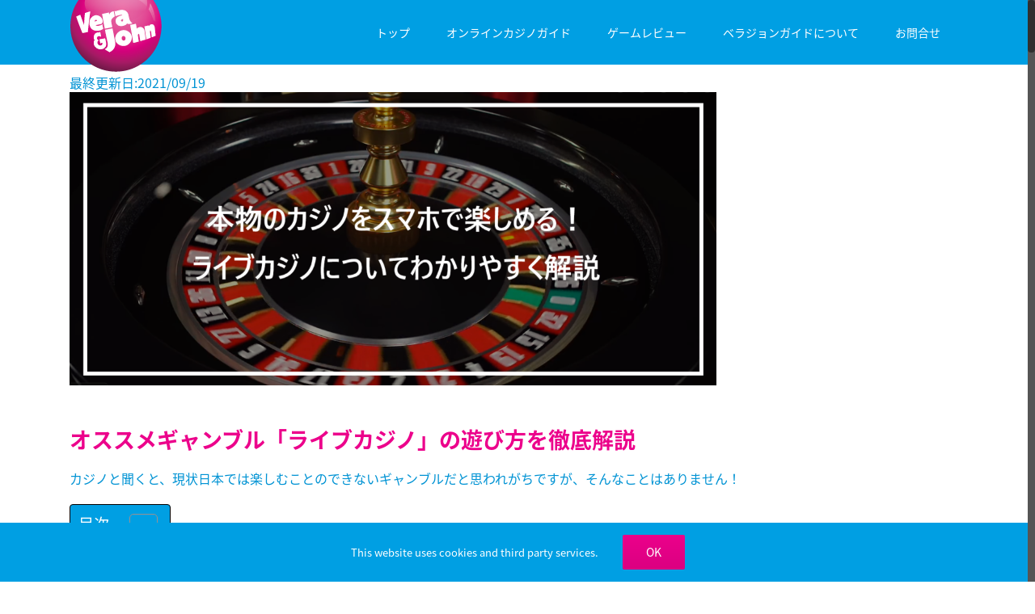

--- FILE ---
content_type: text/html; charset=UTF-8
request_url: https://verajohn-guide.com/live-casino-guide/
body_size: 24435
content:
<!DOCTYPE html>
<html class="no-overflow-y avada-html-layout-wide avada-html-header-position-top" lang="ja" prefix="og: http://ogp.me/ns# fb: http://ogp.me/ns/fb#">
<head>
	<!-- anti-flicker snippet (recommended)  -->
<style>.async-hide { opacity: 0 !important} </style>
<script>(function(a,s,y,n,c,h,i,d,e){s.className+=' '+y;h.start=1*new Date;
h.end=i=function(){s.className=s.className.replace(RegExp(' ?'+y),'')};
(a[n]=a[n]||[]).hide=h;setTimeout(function(){i();h.end=null},c);h.timeout=c;
})(window,document.documentElement,'async-hide','dataLayer',4000,
{'GTM-5FZPRHM':true});</script>

<!-- Google Tag Manager -->
<script>(function(w,d,s,l,i){w[l]=w[l]||[];w[l].push({'gtm.start':
new Date().getTime(),event:'gtm.js'});var f=d.getElementsByTagName(s)[0],
j=d.createElement(s),dl=l!='dataLayer'?'&l='+l:'';j.async=true;j.src=
'https://www.googletagmanager.com/gtm.js?id='+i+dl;f.parentNode.insertBefore(j,f);
})(window,document,'script','dataLayer','GTM-5FZPRHM');</script>
<!-- End Google Tag Manager -->

	<meta http-equiv="X-UA-Compatible" content="IE=edge" />
	<meta http-equiv="Content-Type" content="text/html; charset=utf-8"/>
	<meta name="viewport" content="width=device-width, initial-scale=1" />
	<meta name='robots' content='index, follow, max-image-preview:large, max-snippet:-1, max-video-preview:-1' />
	<style>img:is([sizes="auto" i], [sizes^="auto," i]) { contain-intrinsic-size: 3000px 1500px }</style>
	
	<!-- This site is optimized with the Yoast SEO plugin v18.4.1 - https://yoast.com/wordpress/plugins/seo/ -->
	<title>オススメギャンブル「ライブカジノ」の遊び方を徹底解説　 | verajohn guide</title>
	<meta name="description" content="本物のカジノをスマホで簡単に楽しめることで話題を集めているライブカジノの遊び方を解説します。ライブカジノをまだプレイしたことのない人もライブカジノをすでにプレイしたことのある人にも有益なライブカジノ情報をお届けします。" />
	<link rel="canonical" href="https://verajohn-guide.com/live-casino-guide/" />
	<meta property="og:locale" content="ja_JP" />
	<meta property="og:type" content="article" />
	<meta property="og:title" content="オススメギャンブル「ライブカジノ」の遊び方を徹底解説　 | verajohn guide" />
	<meta property="og:description" content="本物のカジノをスマホで簡単に楽しめることで話題を集めているライブカジノの遊び方を解説します。ライブカジノをまだプレイしたことのない人もライブカジノをすでにプレイしたことのある人にも有益なライブカジノ情報をお届けします。" />
	<meta property="og:url" content="https://verajohn-guide.com/live-casino-guide/" />
	<meta property="og:site_name" content="verajohn guide" />
	<meta property="article:published_time" content="2021-01-18T11:34:11+00:00" />
	<meta property="article:modified_time" content="2021-09-19T08:19:28+00:00" />
	<meta property="og:image" content="https://verajohn-guide.com/wp-content/uploads/2021/01/live-casino-content.png" />
	<meta property="og:image:width" content="1641" />
	<meta property="og:image:height" content="745" />
	<meta property="og:image:type" content="image/png" />
	<meta name="twitter:card" content="summary_large_image" />
	<meta name="twitter:label1" content="執筆者" />
	<meta name="twitter:data1" content="jackpotseo" />
	<meta name="twitter:label2" content="推定読み取り時間" />
	<meta name="twitter:data2" content="8分" />
	<script type="application/ld+json" class="yoast-schema-graph">{"@context":"https://schema.org","@graph":[{"@type":"Organization","@id":"https://verajohn-guide.com/#organization","name":"verajohn-guide.com","url":"https://verajohn-guide.com/","sameAs":[],"logo":{"@type":"ImageObject","@id":"https://verajohn-guide.com/#logo","inLanguage":"ja","url":"https://verajohnguide.wpengine.com/wp-content/uploads/2020/04/57x57.png","contentUrl":"https://verajohnguide.wpengine.com/wp-content/uploads/2020/04/57x57.png","width":58,"height":58,"caption":"verajohn-guide.com"},"image":{"@id":"https://verajohn-guide.com/#logo"}},{"@type":"WebSite","@id":"https://verajohn-guide.com/#website","url":"https://verajohn-guide.com/","name":"verajohn guide","description":"","publisher":{"@id":"https://verajohn-guide.com/#organization"},"potentialAction":[{"@type":"SearchAction","target":{"@type":"EntryPoint","urlTemplate":"https://verajohn-guide.com/?s={search_term_string}"},"query-input":"required name=search_term_string"}],"inLanguage":"ja"},{"@type":"ImageObject","@id":"https://verajohn-guide.com/live-casino-guide/#primaryimage","inLanguage":"ja","url":"https://verajohn-guide.com/wp-content/uploads/2021/01/live-casino-content.png","contentUrl":"https://verajohn-guide.com/wp-content/uploads/2021/01/live-casino-content.png","width":1641,"height":745,"caption":"本物のカジノをスマホで楽しめる！ライブカジノについてわかりやすく解説"},{"@type":"WebPage","@id":"https://verajohn-guide.com/live-casino-guide/#webpage","url":"https://verajohn-guide.com/live-casino-guide/","name":"オススメギャンブル「ライブカジノ」の遊び方を徹底解説　 | verajohn guide","isPartOf":{"@id":"https://verajohn-guide.com/#website"},"primaryImageOfPage":{"@id":"https://verajohn-guide.com/live-casino-guide/#primaryimage"},"datePublished":"2021-01-18T11:34:11+00:00","dateModified":"2021-09-19T08:19:28+00:00","description":"本物のカジノをスマホで簡単に楽しめることで話題を集めているライブカジノの遊び方を解説します。ライブカジノをまだプレイしたことのない人もライブカジノをすでにプレイしたことのある人にも有益なライブカジノ情報をお届けします。","breadcrumb":{"@id":"https://verajohn-guide.com/live-casino-guide/#breadcrumb"},"inLanguage":"ja","potentialAction":[{"@type":"ReadAction","target":["https://verajohn-guide.com/live-casino-guide/"]}]},{"@type":"BreadcrumbList","@id":"https://verajohn-guide.com/live-casino-guide/#breadcrumb","itemListElement":[{"@type":"ListItem","position":1,"name":"Home","item":"https://verajohn-guide.com/"},{"@type":"ListItem","position":2,"name":"オススメギャンブル「ライブカジノ」の遊び方を徹底解説　"}]},{"@type":"Article","@id":"https://verajohn-guide.com/live-casino-guide/#article","isPartOf":{"@id":"https://verajohn-guide.com/live-casino-guide/#webpage"},"author":{"@id":"https://verajohn-guide.com/#/schema/person/d4ea87ca97b03cc5970d0cd644784796"},"headline":"オススメギャンブル「ライブカジノ」の遊び方を徹底解説　","datePublished":"2021-01-18T11:34:11+00:00","dateModified":"2021-09-19T08:19:28+00:00","mainEntityOfPage":{"@id":"https://verajohn-guide.com/live-casino-guide/#webpage"},"wordCount":3994,"commentCount":0,"publisher":{"@id":"https://verajohn-guide.com/#organization"},"image":{"@id":"https://verajohn-guide.com/live-casino-guide/#primaryimage"},"thumbnailUrl":"https://verajohn-guide.com/wp-content/uploads/2021/01/live-casino-content.png","articleSection":["game guide"],"inLanguage":"ja","potentialAction":[{"@type":"CommentAction","name":"Comment","target":["https://verajohn-guide.com/live-casino-guide/#respond"]}]},{"@type":"Person","@id":"https://verajohn-guide.com/#/schema/person/d4ea87ca97b03cc5970d0cd644784796","name":"jackpotseo","image":{"@type":"ImageObject","@id":"https://verajohn-guide.com/#personlogo","inLanguage":"ja","url":"https://secure.gravatar.com/avatar/2a17d3252e65e9fd483c4e5ed373540b5ba4d3467e24d3e94d19b38df7aeb0ae?s=96&d=mm&r=g","contentUrl":"https://secure.gravatar.com/avatar/2a17d3252e65e9fd483c4e5ed373540b5ba4d3467e24d3e94d19b38df7aeb0ae?s=96&d=mm&r=g","caption":"jackpotseo"},"url":"https://verajohn-guide.com/author/jackpotseo/"}]}</script>
	<!-- / Yoast SEO plugin. -->


<link rel="alternate" type="application/rss+xml" title="verajohn guide &raquo; フィード" href="https://verajohn-guide.com/feed/" />
<link rel="alternate" type="application/rss+xml" title="verajohn guide &raquo; コメントフィード" href="https://verajohn-guide.com/comments/feed/" />
					<link rel="shortcut icon" href="https://verajohn-guide.com/wp-content/uploads/2020/04/16x16.png" type="image/x-icon" />
		
					<!-- For iPhone -->
			<link rel="apple-touch-icon" href="https://verajohn-guide.com/wp-content/uploads/2020/04/57x57.png">
		
					<!-- For iPhone Retina display -->
			<link rel="apple-touch-icon" sizes="114x114" href="https://kingdom-of-verajohn.com/wp-content/uploads/114x114.png">
		
					<!-- For iPad -->
			<link rel="apple-touch-icon" sizes="72x72" href="https://verajohn-guide.com/wp-content/uploads/2020/04/72x72.png">
		
					<!-- For iPad Retina display -->
			<link rel="apple-touch-icon" sizes="144x144" href="https://verajohn-guide.com/wp-content/uploads/2020/04/144x144.png">
				<link rel="alternate" type="application/rss+xml" title="verajohn guide &raquo; オススメギャンブル「ライブカジノ」の遊び方を徹底解説　 のコメントのフィード" href="https://verajohn-guide.com/live-casino-guide/feed/" />

		<meta property="og:title" content="オススメギャンブル「ライブカジノ」の遊び方を徹底解説　"/>
		<meta property="og:type" content="article"/>
		<meta property="og:url" content="https://verajohn-guide.com/live-casino-guide/"/>
		<meta property="og:site_name" content="verajohn guide"/>
		<meta property="og:description" content="オススメギャンブル「ライブカジノ」の遊び方を徹底解説 

カジノと聞くと、現状日本では楽しむことのできないギャンブルだと思われがちですが、そんなことはありません！

オンラインカジノ内のライブカジノなら、本格カジノを誰でも簡単にスマホやパソコン一つで楽しむことができます。

オンラインカジノと聞くと「遊び方がわからない」という方や「怪しくて怖い」という方もいるかと思いますので、本記事ではオンラインカジノの人気コンテンツライブカジノの遊び方や、安全性について書き綴っていこうかと思います。

ブラックジャックやルーレットなどのカジノゲームを楽しみたいけど、こ海外へ赴くことのできないといった方にはライブカジノがオススメです！

カジノゲームをプレイしたことのないという方でも、このコロナ禍でのおうち時間中にスマホ1つでカジノを楽しみましょう。  

ベラジョンボーナス$10プレゼント中!     
ライブカジノの基礎知識 

ライブカジノは全くの初心者の方でも簡単に楽しむことのできる敷居の低いギャンブルです。

ライブカジノを楽しむ上で、最低限必要な知識がいくつかあるので、マスターしておきましょう。 
ライブカジノは安全？合法？違法？ 

たまに「違法インターネットカジノ」が摘発されるという事件をニュースで目にするかと思います。

まず初めにインターネットカジノとオンラインカジノは全くの別物です。

名前が似ていて少しややこしいですが、インターネットカジノというのは、新宿などで声を掛けられついていくと、違法な賭場で専用端末やタブレットを使用した違法ギャンブルをプレイさせられてしまうカジノのことを指します。

これは、日本国内で無許可で営業されているカジノのため、違法となります。

そのため、摘発されるというニュースは多々目にします。

しかし、オンラインカジノの場合は、ほとんどのサイトが海外のサーバーを用い、海外の会社により運営されています。

また、ちゃんと、国際カジノライセンスを取得し、許可を得て運営しているオンラインカジノがほとんどです。

過去にオンラインカジノをプレイしたことで逮捕者が出たケースがありますが、不起訴となっているため、海外オンラインカジノを日本国内でプレイしていたからといい罰せられることはないでしょう。

ベラジョンカジノの場合は、キュラソー州知事により発行されている、ライセンスの下、運営されているため、安心にプレイすることができます。

ライブカジノをプレイする前に、そのオンラインカジノが’きちんとライセンスを取得し運営しているかを確認しましょう。

ベラジョンカジノなどの業界大手のカジノサイトなら安全安心にライブカジノを楽しむことができます。 
ライブカジノではどんなゲームが遊べるの？ 

ライブカジノでまだ遊んだことがない方は、実際にどのようなギャンブルを楽しむことができるのか想像がわかないかと思います。

ライブカジノでは、実際のカジノで遊べるテーブルゲームのすべてがプレイ可能だという認識で良いかと思います。

実際のカジノでも遊んだことがない方向けに、ライブカジノで遊べるゲームをいくつか紹介していきます。

ライブカジノをプレイするためには、オンラインカジノサイトでアカウントを作成する必要があります。

今回はベラジョンカジノを例に紹介していくので、予めベラジョンカジノのアカウントを作成することをオススメします。  

ベラジョンボーナス$10プレゼント中!     
①ルーレット 

最初はルーレット。

ルーレットはカジノについて詳しくない方でも、一度は聞いたことがあるかと思います。

ルーレットはライブカジノでももちろんプレイ可能です。

また、ベラジョンカジノのライブルーレットで最もオススメするのが、「Japanese Roulette」です。

前述した通り、オンラインカジノは海外の会社により運営されているため、ディ=ラーは外国人であり、英語でゲームが進行されることがほとんどです。

しかし、ベラジョンのJapanese Rouletteでは、日本人ディーラーが日本語でゲームを進行してくれます。

そのため、ライブカジノ初心者の方でも安心してプレイすることができます。 ライブカジノでルーレットをプレイする 
②ブラックジャック 

ライブカジノで遊べるゲームで最も人気があるのが恐らくブラックジャックでしょう。

ブラックジャックは、トランプを使ったギャンブルです。

ルールについては以前下記の記事で紹介したので、参考にしてみてください。

https://verajohnguide.wpengine.com/blackjack-complete-guide/

ブラックジャック初心者の方が、いきなりライブカジノでブラックジャックデビューをするのは少しハードルが高いので、まずは、ビデオブラックジャックから始めるのをオススメします。 ビデオブラックジャックをプレイする 
③バカラ 

バカラという名前に聞き覚えがある方も多いかと思います。

バカラは、中国が起源といわれているギャンブルです。

プレイヤーまたはバンカーのどちらが９に近いかを予測するゲームです。

ライブカジノでも本格バカラを楽しむことができます。

詳しいルールは下記の記事を参考にしてください。

https://verajohnguide.wpengine.com/baccarat-basic/"/>

									<meta property="og:image" content="https://verajohn-guide.com/wp-content/uploads/2021/01/live-casino-content.png"/>
							<script type="text/javascript">
/* <![CDATA[ */
window._wpemojiSettings = {"baseUrl":"https:\/\/s.w.org\/images\/core\/emoji\/16.0.1\/72x72\/","ext":".png","svgUrl":"https:\/\/s.w.org\/images\/core\/emoji\/16.0.1\/svg\/","svgExt":".svg","source":{"concatemoji":"https:\/\/verajohn-guide.com\/wp-includes\/js\/wp-emoji-release.min.js?ver=6.8.3"}};
/*! This file is auto-generated */
!function(s,n){var o,i,e;function c(e){try{var t={supportTests:e,timestamp:(new Date).valueOf()};sessionStorage.setItem(o,JSON.stringify(t))}catch(e){}}function p(e,t,n){e.clearRect(0,0,e.canvas.width,e.canvas.height),e.fillText(t,0,0);var t=new Uint32Array(e.getImageData(0,0,e.canvas.width,e.canvas.height).data),a=(e.clearRect(0,0,e.canvas.width,e.canvas.height),e.fillText(n,0,0),new Uint32Array(e.getImageData(0,0,e.canvas.width,e.canvas.height).data));return t.every(function(e,t){return e===a[t]})}function u(e,t){e.clearRect(0,0,e.canvas.width,e.canvas.height),e.fillText(t,0,0);for(var n=e.getImageData(16,16,1,1),a=0;a<n.data.length;a++)if(0!==n.data[a])return!1;return!0}function f(e,t,n,a){switch(t){case"flag":return n(e,"\ud83c\udff3\ufe0f\u200d\u26a7\ufe0f","\ud83c\udff3\ufe0f\u200b\u26a7\ufe0f")?!1:!n(e,"\ud83c\udde8\ud83c\uddf6","\ud83c\udde8\u200b\ud83c\uddf6")&&!n(e,"\ud83c\udff4\udb40\udc67\udb40\udc62\udb40\udc65\udb40\udc6e\udb40\udc67\udb40\udc7f","\ud83c\udff4\u200b\udb40\udc67\u200b\udb40\udc62\u200b\udb40\udc65\u200b\udb40\udc6e\u200b\udb40\udc67\u200b\udb40\udc7f");case"emoji":return!a(e,"\ud83e\udedf")}return!1}function g(e,t,n,a){var r="undefined"!=typeof WorkerGlobalScope&&self instanceof WorkerGlobalScope?new OffscreenCanvas(300,150):s.createElement("canvas"),o=r.getContext("2d",{willReadFrequently:!0}),i=(o.textBaseline="top",o.font="600 32px Arial",{});return e.forEach(function(e){i[e]=t(o,e,n,a)}),i}function t(e){var t=s.createElement("script");t.src=e,t.defer=!0,s.head.appendChild(t)}"undefined"!=typeof Promise&&(o="wpEmojiSettingsSupports",i=["flag","emoji"],n.supports={everything:!0,everythingExceptFlag:!0},e=new Promise(function(e){s.addEventListener("DOMContentLoaded",e,{once:!0})}),new Promise(function(t){var n=function(){try{var e=JSON.parse(sessionStorage.getItem(o));if("object"==typeof e&&"number"==typeof e.timestamp&&(new Date).valueOf()<e.timestamp+604800&&"object"==typeof e.supportTests)return e.supportTests}catch(e){}return null}();if(!n){if("undefined"!=typeof Worker&&"undefined"!=typeof OffscreenCanvas&&"undefined"!=typeof URL&&URL.createObjectURL&&"undefined"!=typeof Blob)try{var e="postMessage("+g.toString()+"("+[JSON.stringify(i),f.toString(),p.toString(),u.toString()].join(",")+"));",a=new Blob([e],{type:"text/javascript"}),r=new Worker(URL.createObjectURL(a),{name:"wpTestEmojiSupports"});return void(r.onmessage=function(e){c(n=e.data),r.terminate(),t(n)})}catch(e){}c(n=g(i,f,p,u))}t(n)}).then(function(e){for(var t in e)n.supports[t]=e[t],n.supports.everything=n.supports.everything&&n.supports[t],"flag"!==t&&(n.supports.everythingExceptFlag=n.supports.everythingExceptFlag&&n.supports[t]);n.supports.everythingExceptFlag=n.supports.everythingExceptFlag&&!n.supports.flag,n.DOMReady=!1,n.readyCallback=function(){n.DOMReady=!0}}).then(function(){return e}).then(function(){var e;n.supports.everything||(n.readyCallback(),(e=n.source||{}).concatemoji?t(e.concatemoji):e.wpemoji&&e.twemoji&&(t(e.twemoji),t(e.wpemoji)))}))}((window,document),window._wpemojiSettings);
/* ]]> */
</script>
<style id='wp-emoji-styles-inline-css' type='text/css'>

	img.wp-smiley, img.emoji {
		display: inline !important;
		border: none !important;
		box-shadow: none !important;
		height: 1em !important;
		width: 1em !important;
		margin: 0 0.07em !important;
		vertical-align: -0.1em !important;
		background: none !important;
		padding: 0 !important;
	}
</style>
<style id='classic-theme-styles-inline-css' type='text/css'>
/*! This file is auto-generated */
.wp-block-button__link{color:#fff;background-color:#32373c;border-radius:9999px;box-shadow:none;text-decoration:none;padding:calc(.667em + 2px) calc(1.333em + 2px);font-size:1.125em}.wp-block-file__button{background:#32373c;color:#fff;text-decoration:none}
</style>
<style id='global-styles-inline-css' type='text/css'>
:root{--wp--preset--aspect-ratio--square: 1;--wp--preset--aspect-ratio--4-3: 4/3;--wp--preset--aspect-ratio--3-4: 3/4;--wp--preset--aspect-ratio--3-2: 3/2;--wp--preset--aspect-ratio--2-3: 2/3;--wp--preset--aspect-ratio--16-9: 16/9;--wp--preset--aspect-ratio--9-16: 9/16;--wp--preset--color--black: #000000;--wp--preset--color--cyan-bluish-gray: #abb8c3;--wp--preset--color--white: #ffffff;--wp--preset--color--pale-pink: #f78da7;--wp--preset--color--vivid-red: #cf2e2e;--wp--preset--color--luminous-vivid-orange: #ff6900;--wp--preset--color--luminous-vivid-amber: #fcb900;--wp--preset--color--light-green-cyan: #7bdcb5;--wp--preset--color--vivid-green-cyan: #00d084;--wp--preset--color--pale-cyan-blue: #8ed1fc;--wp--preset--color--vivid-cyan-blue: #0693e3;--wp--preset--color--vivid-purple: #9b51e0;--wp--preset--gradient--vivid-cyan-blue-to-vivid-purple: linear-gradient(135deg,rgba(6,147,227,1) 0%,rgb(155,81,224) 100%);--wp--preset--gradient--light-green-cyan-to-vivid-green-cyan: linear-gradient(135deg,rgb(122,220,180) 0%,rgb(0,208,130) 100%);--wp--preset--gradient--luminous-vivid-amber-to-luminous-vivid-orange: linear-gradient(135deg,rgba(252,185,0,1) 0%,rgba(255,105,0,1) 100%);--wp--preset--gradient--luminous-vivid-orange-to-vivid-red: linear-gradient(135deg,rgba(255,105,0,1) 0%,rgb(207,46,46) 100%);--wp--preset--gradient--very-light-gray-to-cyan-bluish-gray: linear-gradient(135deg,rgb(238,238,238) 0%,rgb(169,184,195) 100%);--wp--preset--gradient--cool-to-warm-spectrum: linear-gradient(135deg,rgb(74,234,220) 0%,rgb(151,120,209) 20%,rgb(207,42,186) 40%,rgb(238,44,130) 60%,rgb(251,105,98) 80%,rgb(254,248,76) 100%);--wp--preset--gradient--blush-light-purple: linear-gradient(135deg,rgb(255,206,236) 0%,rgb(152,150,240) 100%);--wp--preset--gradient--blush-bordeaux: linear-gradient(135deg,rgb(254,205,165) 0%,rgb(254,45,45) 50%,rgb(107,0,62) 100%);--wp--preset--gradient--luminous-dusk: linear-gradient(135deg,rgb(255,203,112) 0%,rgb(199,81,192) 50%,rgb(65,88,208) 100%);--wp--preset--gradient--pale-ocean: linear-gradient(135deg,rgb(255,245,203) 0%,rgb(182,227,212) 50%,rgb(51,167,181) 100%);--wp--preset--gradient--electric-grass: linear-gradient(135deg,rgb(202,248,128) 0%,rgb(113,206,126) 100%);--wp--preset--gradient--midnight: linear-gradient(135deg,rgb(2,3,129) 0%,rgb(40,116,252) 100%);--wp--preset--font-size--small: 12px;--wp--preset--font-size--medium: 20px;--wp--preset--font-size--large: 24px;--wp--preset--font-size--x-large: 42px;--wp--preset--font-size--normal: 16px;--wp--preset--font-size--xlarge: 32px;--wp--preset--font-size--huge: 48px;--wp--preset--spacing--20: 0.44rem;--wp--preset--spacing--30: 0.67rem;--wp--preset--spacing--40: 1rem;--wp--preset--spacing--50: 1.5rem;--wp--preset--spacing--60: 2.25rem;--wp--preset--spacing--70: 3.38rem;--wp--preset--spacing--80: 5.06rem;--wp--preset--shadow--natural: 6px 6px 9px rgba(0, 0, 0, 0.2);--wp--preset--shadow--deep: 12px 12px 50px rgba(0, 0, 0, 0.4);--wp--preset--shadow--sharp: 6px 6px 0px rgba(0, 0, 0, 0.2);--wp--preset--shadow--outlined: 6px 6px 0px -3px rgba(255, 255, 255, 1), 6px 6px rgba(0, 0, 0, 1);--wp--preset--shadow--crisp: 6px 6px 0px rgba(0, 0, 0, 1);}:where(.is-layout-flex){gap: 0.5em;}:where(.is-layout-grid){gap: 0.5em;}body .is-layout-flex{display: flex;}.is-layout-flex{flex-wrap: wrap;align-items: center;}.is-layout-flex > :is(*, div){margin: 0;}body .is-layout-grid{display: grid;}.is-layout-grid > :is(*, div){margin: 0;}:where(.wp-block-columns.is-layout-flex){gap: 2em;}:where(.wp-block-columns.is-layout-grid){gap: 2em;}:where(.wp-block-post-template.is-layout-flex){gap: 1.25em;}:where(.wp-block-post-template.is-layout-grid){gap: 1.25em;}.has-black-color{color: var(--wp--preset--color--black) !important;}.has-cyan-bluish-gray-color{color: var(--wp--preset--color--cyan-bluish-gray) !important;}.has-white-color{color: var(--wp--preset--color--white) !important;}.has-pale-pink-color{color: var(--wp--preset--color--pale-pink) !important;}.has-vivid-red-color{color: var(--wp--preset--color--vivid-red) !important;}.has-luminous-vivid-orange-color{color: var(--wp--preset--color--luminous-vivid-orange) !important;}.has-luminous-vivid-amber-color{color: var(--wp--preset--color--luminous-vivid-amber) !important;}.has-light-green-cyan-color{color: var(--wp--preset--color--light-green-cyan) !important;}.has-vivid-green-cyan-color{color: var(--wp--preset--color--vivid-green-cyan) !important;}.has-pale-cyan-blue-color{color: var(--wp--preset--color--pale-cyan-blue) !important;}.has-vivid-cyan-blue-color{color: var(--wp--preset--color--vivid-cyan-blue) !important;}.has-vivid-purple-color{color: var(--wp--preset--color--vivid-purple) !important;}.has-black-background-color{background-color: var(--wp--preset--color--black) !important;}.has-cyan-bluish-gray-background-color{background-color: var(--wp--preset--color--cyan-bluish-gray) !important;}.has-white-background-color{background-color: var(--wp--preset--color--white) !important;}.has-pale-pink-background-color{background-color: var(--wp--preset--color--pale-pink) !important;}.has-vivid-red-background-color{background-color: var(--wp--preset--color--vivid-red) !important;}.has-luminous-vivid-orange-background-color{background-color: var(--wp--preset--color--luminous-vivid-orange) !important;}.has-luminous-vivid-amber-background-color{background-color: var(--wp--preset--color--luminous-vivid-amber) !important;}.has-light-green-cyan-background-color{background-color: var(--wp--preset--color--light-green-cyan) !important;}.has-vivid-green-cyan-background-color{background-color: var(--wp--preset--color--vivid-green-cyan) !important;}.has-pale-cyan-blue-background-color{background-color: var(--wp--preset--color--pale-cyan-blue) !important;}.has-vivid-cyan-blue-background-color{background-color: var(--wp--preset--color--vivid-cyan-blue) !important;}.has-vivid-purple-background-color{background-color: var(--wp--preset--color--vivid-purple) !important;}.has-black-border-color{border-color: var(--wp--preset--color--black) !important;}.has-cyan-bluish-gray-border-color{border-color: var(--wp--preset--color--cyan-bluish-gray) !important;}.has-white-border-color{border-color: var(--wp--preset--color--white) !important;}.has-pale-pink-border-color{border-color: var(--wp--preset--color--pale-pink) !important;}.has-vivid-red-border-color{border-color: var(--wp--preset--color--vivid-red) !important;}.has-luminous-vivid-orange-border-color{border-color: var(--wp--preset--color--luminous-vivid-orange) !important;}.has-luminous-vivid-amber-border-color{border-color: var(--wp--preset--color--luminous-vivid-amber) !important;}.has-light-green-cyan-border-color{border-color: var(--wp--preset--color--light-green-cyan) !important;}.has-vivid-green-cyan-border-color{border-color: var(--wp--preset--color--vivid-green-cyan) !important;}.has-pale-cyan-blue-border-color{border-color: var(--wp--preset--color--pale-cyan-blue) !important;}.has-vivid-cyan-blue-border-color{border-color: var(--wp--preset--color--vivid-cyan-blue) !important;}.has-vivid-purple-border-color{border-color: var(--wp--preset--color--vivid-purple) !important;}.has-vivid-cyan-blue-to-vivid-purple-gradient-background{background: var(--wp--preset--gradient--vivid-cyan-blue-to-vivid-purple) !important;}.has-light-green-cyan-to-vivid-green-cyan-gradient-background{background: var(--wp--preset--gradient--light-green-cyan-to-vivid-green-cyan) !important;}.has-luminous-vivid-amber-to-luminous-vivid-orange-gradient-background{background: var(--wp--preset--gradient--luminous-vivid-amber-to-luminous-vivid-orange) !important;}.has-luminous-vivid-orange-to-vivid-red-gradient-background{background: var(--wp--preset--gradient--luminous-vivid-orange-to-vivid-red) !important;}.has-very-light-gray-to-cyan-bluish-gray-gradient-background{background: var(--wp--preset--gradient--very-light-gray-to-cyan-bluish-gray) !important;}.has-cool-to-warm-spectrum-gradient-background{background: var(--wp--preset--gradient--cool-to-warm-spectrum) !important;}.has-blush-light-purple-gradient-background{background: var(--wp--preset--gradient--blush-light-purple) !important;}.has-blush-bordeaux-gradient-background{background: var(--wp--preset--gradient--blush-bordeaux) !important;}.has-luminous-dusk-gradient-background{background: var(--wp--preset--gradient--luminous-dusk) !important;}.has-pale-ocean-gradient-background{background: var(--wp--preset--gradient--pale-ocean) !important;}.has-electric-grass-gradient-background{background: var(--wp--preset--gradient--electric-grass) !important;}.has-midnight-gradient-background{background: var(--wp--preset--gradient--midnight) !important;}.has-small-font-size{font-size: var(--wp--preset--font-size--small) !important;}.has-medium-font-size{font-size: var(--wp--preset--font-size--medium) !important;}.has-large-font-size{font-size: var(--wp--preset--font-size--large) !important;}.has-x-large-font-size{font-size: var(--wp--preset--font-size--x-large) !important;}
:where(.wp-block-post-template.is-layout-flex){gap: 1.25em;}:where(.wp-block-post-template.is-layout-grid){gap: 1.25em;}
:where(.wp-block-columns.is-layout-flex){gap: 2em;}:where(.wp-block-columns.is-layout-grid){gap: 2em;}
:root :where(.wp-block-pullquote){font-size: 1.5em;line-height: 1.6;}
</style>
<link rel='stylesheet' id='ez-toc-css' href='https://verajohn-guide.com/wp-content/plugins/easy-table-of-contents/assets/css/screen.min.css?ver=2.0.46' type='text/css' media='all' />
<style id='ez-toc-inline-css' type='text/css'>
div#ez-toc-container p.ez-toc-title {font-size: 120%;}div#ez-toc-container p.ez-toc-title {font-weight: 500;}div#ez-toc-container ul li {font-size: 95%;}div#ez-toc-container nav ul ul li ul li {font-size: 90%!important;}div#ez-toc-container {background: #009fe3;border: 1px solid #000000;}div#ez-toc-container p.ez-toc-title {color: #ffffff;}div#ez-toc-container ul.ez-toc-list a {color: #ffffff;}div#ez-toc-container ul.ez-toc-list a:hover {color: #414aea;}div#ez-toc-container ul.ez-toc-list a:visited {color: #784ff2;}
.ez-toc-container-direction {direction: ltr;}.ez-toc-counter ul{counter-reset: item;}.ez-toc-counter nav ul li a::before {content: counters(item, ".", decimal) ". ";display: inline-block;counter-increment: item;flex-grow: 0;flex-shrink: 0;margin-right: .2em; float: left;}.ez-toc-widget-direction {direction: ltr;}.ez-toc-widget-container ul{counter-reset: item;}.ez-toc-widget-container nav ul li a::before {content: counters(item, ".", decimal) ". ";display: inline-block;counter-increment: item;flex-grow: 0;flex-shrink: 0;margin-right: .2em; float: left;}
</style>
<link rel='stylesheet' id='avada-stylesheet-css' href='https://verajohn-guide.com/wp-content/themes/Avada/assets/css/style.min.css?ver=6.2.2' type='text/css' media='all' />
<!--[if IE]>
<link rel='stylesheet' id='avada-IE-css' href='https://verajohn-guide.com/wp-content/themes/Avada/assets/css/ie.min.css?ver=6.2.2' type='text/css' media='all' />
<style id='avada-IE-inline-css' type='text/css'>
.avada-select-parent .select-arrow{background-color:#ffffff}
.select-arrow{background-color:#ffffff}
</style>
<![endif]-->
<link rel='stylesheet' id='fusion-dynamic-css-css' href='https://verajohn-guide.com/wp-content/uploads/fusion-styles/fd55746aa3243a99df895f51055c690d.min.css?ver=2.2.2' type='text/css' media='all' />
<script type="text/javascript" src="https://verajohn-guide.com/wp-includes/js/jquery/jquery.min.js?ver=3.7.1" id="jquery-core-js"></script>
<script type="text/javascript" src="https://verajohn-guide.com/wp-includes/js/jquery/jquery-migrate.min.js?ver=3.4.1" id="jquery-migrate-js"></script>
<script type="text/javascript" id="ez-toc-scroll-scriptjs-js-after">
/* <![CDATA[ */
jQuery(document).ready(function(){document.querySelectorAll(".ez-toc-section").forEach(t=>{t.setAttribute("ez-toc-data-id","#"+decodeURI(t.getAttribute("id")))}),jQuery("a.ez-toc-link").click(function(){let t=jQuery(this).attr("href"),e=jQuery("#wpadminbar"),i=0;30>30&&(i=30),e.length&&(i+=e.height()),jQuery('[ez-toc-data-id="'+decodeURI(t)+'"]').length>0&&(i=jQuery('[ez-toc-data-id="'+decodeURI(t)+'"]').offset().top-i),jQuery("html, body").animate({scrollTop:i},500)})});
/* ]]> */
</script>
<link rel="https://api.w.org/" href="https://verajohn-guide.com/wp-json/" /><link rel="alternate" title="JSON" type="application/json" href="https://verajohn-guide.com/wp-json/wp/v2/posts/2179" /><link rel="EditURI" type="application/rsd+xml" title="RSD" href="https://verajohn-guide.com/xmlrpc.php?rsd" />
<link rel='shortlink' href='https://verajohn-guide.com/?p=2179' />
<link rel="alternate" title="oEmbed (JSON)" type="application/json+oembed" href="https://verajohn-guide.com/wp-json/oembed/1.0/embed?url=https%3A%2F%2Fverajohn-guide.com%2Flive-casino-guide%2F" />
<link rel="alternate" title="oEmbed (XML)" type="text/xml+oembed" href="https://verajohn-guide.com/wp-json/oembed/1.0/embed?url=https%3A%2F%2Fverajohn-guide.com%2Flive-casino-guide%2F&#038;format=xml" />
<style type="text/css" id="css-fb-visibility">@media screen and (max-width: 640px){body:not(.fusion-builder-ui-wireframe) .fusion-no-small-visibility{display:none !important;}}@media screen and (min-width: 641px) and (max-width: 1024px){body:not(.fusion-builder-ui-wireframe) .fusion-no-medium-visibility{display:none !important;}}@media screen and (min-width: 1025px){body:not(.fusion-builder-ui-wireframe) .fusion-no-large-visibility{display:none !important;}}</style><script id='nitro-telemetry'>(()=>{window.NitroPack=window.NitroPack||{coreVersion:"na",isCounted:!1};let e=document.createElement("script");if(e.src="https://nitroscripts.com/mVhHLkphOQXHVZUxFMPBQeYSYuNgbCAi",e.async=!0,e.id="nitro-script",document.head.appendChild(e),!window.NitroPack.isCounted){window.NitroPack.isCounted=!0;let t=()=>{navigator.sendBeacon("https://to.getnitropack.com/p",JSON.stringify({siteId:"mVhHLkphOQXHVZUxFMPBQeYSYuNgbCAi",url:window.location.href,isOptimized:!!window.IS_NITROPACK,coreVersion:"na",missReason:window.NPTelemetryMetadata?.missReason||"",pageType:window.NPTelemetryMetadata?.pageType||"",isEligibleForOptimization:!!window.NPTelemetryMetadata?.isEligibleForOptimization}))};(()=>{let e=()=>new Promise(e=>{"complete"===document.readyState?e():window.addEventListener("load",e)}),i=()=>new Promise(e=>{document.prerendering?document.addEventListener("prerenderingchange",e,{once:!0}):e()}),a=async()=>{await i(),await e(),t()};a()})(),window.addEventListener("pageshow",e=>{if(e.persisted){let i=document.prerendering||self.performance?.getEntriesByType?.("navigation")[0]?.activationStart>0;"visible"!==document.visibilityState||i||t()}})}})();</script>		<style type="text/css" id="wp-custom-css">
			.cta-btn{
    margin:0 auto;
    width:320px;
    background-color:#E60087;
    padding:15px 20px 15px 20px;
    border-radius:5px;
    box-shadow:5px 5px #696969;
	  text-align:center;
}

 

.cta-btn a{
    color:#ffffff;
}


.fusion-column-wrapper h2 {
background: linear-gradient(transparent 60%, #60f2c9 0%);
}

.fusion-column-wrapper h2{
	color:#000080!important;
	padding:px
}

.fusion-column-wrapper h3 {
border-left: 10px solid #60f2c9;
padding:15px;
}


.fusion-column-wrapper h3{
	color:#000080!important;
	padding:px
}

.fusion-column-wrapper h4{
	color:#000080!important;
	padding:px
}

.fusion-column-wrapper h{
	color:#000080!important;
	padding:px
}

.vj-popup{
    margin-bottom:30px
}

.popup-btn{
    width:fit-content;
    margin:0 auto;
}

.popup-btn a{
    padding:10px 20px;
    background:#87cefa;
    color:#ffffff;
    font-weight:900;
    font-size:12pk;
    text-decoration:none;
}

.pum-content p{
	font-size:13px!important;
}

@media screen and (max-width: 480px){

   #popmake-2765{
        min-width:85%!important;
        margin:0 auto;
        display:block;
        left:10%!important;
    }
    
    .pum-content p{
        font-size:10px!important;
    }
    
    .popup-btn a{
        width:100%!important;
        font-size:10px!important;
        padding:10px 10px
    }
    
}
    .popup-btn a{
        width:100%!important;
        font-size:12px!important;
        padding:10px 10px
    }
    
}

@media screen and (max-width: 960px) {
	#popmake-2765{
        min-width:85%!important;
        margin:0 auto;
        display:block;
        left:10%!important;
｝		</style>
				<script type="text/javascript">
			var doc = document.documentElement;
			doc.setAttribute( 'data-useragent', navigator.userAgent );
		</script>
		
		<meta name="google-site-verification" content="hjIPA9aGYdav6kBLWK4jG4Up14ot9ZUdQgAtotJ8nz0" />
	
</head>

<body data-rsssl=1 class="wp-singular post-template-default single single-post postid-2179 single-format-standard wp-theme-Avada fusion-image-hovers fusion-pagination-sizing fusion-button_size-large fusion-button_type-flat fusion-button_span-no avada-image-rollover-circle-yes avada-image-rollover-yes avada-image-rollover-direction-left fusion-has-button-gradient fusion-body ltr fusion-sticky-header no-mobile-slidingbar no-mobile-totop avada-has-rev-slider-styles fusion-disable-outline fusion-sub-menu-fade mobile-logo-pos-left layout-wide-mode avada-has-boxed-modal-shadow-none layout-scroll-offset-full avada-has-zero-margin-offset-top fusion-top-header menu-text-align-center mobile-menu-design-flyout fusion-show-pagination-text fusion-header-layout-v1 avada-responsive avada-footer-fx-none avada-menu-highlight-style-background fusion-search-form-clean fusion-main-menu-search-overlay fusion-avatar-square avada-sticky-shrinkage avada-dropdown-styles avada-blog-layout-timeline avada-blog-archive-layout-large avada-header-shadow-no avada-menu-icon-position-left avada-has-megamenu-shadow avada-has-mainmenu-dropdown-divider avada-has-breadcrumb-mobile-hidden avada-has-titlebar-hide avada-has-pagination-padding avada-flyout-menu-direction-fade avada-ec-views-v1" >
		<a class="skip-link screen-reader-text" href="#content">Skip to content</a>
	<!-- Google Tag Manager (noscript) -->
<noscript><iframe src="https://www.googletagmanager.com/ns.html?id=GTM-5FZPRHM"
height="0" width="0" style="display:none;visibility:hidden"></iframe></noscript>
<!-- End Google Tag Manager (noscript) -->

	<div id="boxed-wrapper">
		<div class="fusion-sides-frame"></div>
		<div id="wrapper" class="fusion-wrapper">
			<div id="home" style="position:relative;top:-1px;"></div>
			
			<header class="fusion-header-wrapper">
				<div class="fusion-header-v1 fusion-logo-alignment fusion-logo-left fusion-sticky-menu-1 fusion-sticky-logo-1 fusion-mobile-logo-1  fusion-mobile-menu-design-flyout fusion-header-has-flyout-menu">
					<div class="fusion-header-sticky-height"></div>
<div class="fusion-header">
	<div class="fusion-row">
					<div class="fusion-header-has-flyout-menu-content">
					<div class="fusion-logo" data-margin-top="-25px" data-margin-bottom="0px" data-margin-left="0px" data-margin-right="0px">
			<a class="fusion-logo-link"  href="https://verajohn-guide.com/" >

						<!-- standard logo -->
			<img src="https://verajohn-guide.com/wp-content/uploads/2020/04/114x114.png" srcset="https://verajohn-guide.com/wp-content/uploads/2020/04/114x114.png 1x" width="115" height="115" alt="verajohn guide Logo" data-retina_logo_url="" class="fusion-standard-logo" />

											<!-- mobile logo -->
				<img src="https://verajohn-guide.com/wp-content/uploads/2020/04/114x114-1.png" srcset="https://verajohn-guide.com/wp-content/uploads/2020/04/114x114-1.png 1x" width="115" height="115" alt="verajohn guide Logo" data-retina_logo_url="" class="fusion-mobile-logo" />
			
											<!-- sticky header logo -->
				<img src="https://verajohn-guide.com/wp-content/uploads/2020/04/114x114.png" srcset="https://verajohn-guide.com/wp-content/uploads/2020/04/114x114.png 1x" width="115" height="115" alt="verajohn guide Logo" data-retina_logo_url="" class="fusion-sticky-logo" />
					</a>
		</div>		<nav class="fusion-main-menu" aria-label="Main Menu"><div class="fusion-overlay-search">		<form role="search" class="searchform fusion-search-form  fusion-search-form-clean" method="get" action="https://verajohn-guide.com/">
			<div class="fusion-search-form-content">

				
				<div class="fusion-search-field search-field">
					<label><span class="screen-reader-text">Search for:</span>
													<input type="search" value="" name="s" class="s" placeholder="Search..." required aria-required="true" aria-label=""/>
											</label>
				</div>
				<div class="fusion-search-button search-button">
					<input type="submit" class="fusion-search-submit searchsubmit" value="&#xf002;" />
									</div>

				
			</div>


			
		</form>
		<div class="fusion-search-spacer"></div><a href="#" class="fusion-close-search"></a></div><ul id="menu-primary" class="fusion-menu"><li  id="menu-item-1791"  class="menu-item menu-item-type-post_type menu-item-object-page menu-item-home menu-item-1791"  data-item-id="1791"><a  href="https://verajohn-guide.com/" class="fusion-background-highlight"><span class="menu-text">トップ</span></a></li><li  id="menu-item-1783"  class="menu-item menu-item-type-taxonomy menu-item-object-category current-menu-ancestor current-menu-parent menu-item-has-children menu-item-1783 fusion-dropdown-menu"  data-item-id="1783"><a  href="https://verajohn-guide.com/category/%e3%82%aa%e3%83%b3%e3%83%a9%e3%82%a4%e3%83%b3%e3%82%ab%e3%82%b8%e3%83%8e%e3%82%ac%e3%82%a4%e3%83%89/" class="fusion-background-highlight"><span class="menu-text">オンラインカジノガイド</span></a><ul class="sub-menu"><li  id="menu-item-2788"  class="menu-item menu-item-type-post_type menu-item-object-post menu-item-2788 fusion-dropdown-submenu" ><a  href="https://verajohn-guide.com/japan-casino-ir-law-101/" class="fusion-background-highlight"><span>カジノ法案について</span></a></li><li  id="menu-item-2790"  class="menu-item menu-item-type-post_type menu-item-object-post menu-item-2790 fusion-dropdown-submenu" ><a  href="https://verajohn-guide.com/online-casino-tax-guide/" class="fusion-background-highlight"><span>オンカジの税金について</span></a></li><li  id="menu-item-2793"  class="menu-item menu-item-type-post_type menu-item-object-post menu-item-2793 fusion-dropdown-submenu" ><a  href="https://verajohn-guide.com/casino-game-type-guide/" class="fusion-background-highlight"><span>カジノゲーム種類解説</span></a></li><li  id="menu-item-2792"  class="menu-item menu-item-type-post_type menu-item-object-post current-menu-item menu-item-2792 fusion-dropdown-submenu" ><a  href="https://verajohn-guide.com/live-casino-guide/" class="fusion-background-highlight"><span>ライブカジノの遊び方</span></a></li><li  id="menu-item-2789"  class="menu-item menu-item-type-post_type menu-item-object-post menu-item-2789 fusion-dropdown-submenu" ><a  href="https://verajohn-guide.com/video-slots-complete-guide/" class="fusion-background-highlight"><span>ビデオスロットとは</span></a></li><li  id="menu-item-2787"  class="menu-item menu-item-type-post_type menu-item-object-post menu-item-2787 fusion-dropdown-submenu" ><a  href="https://verajohn-guide.com/baccarat-basic/" class="fusion-background-highlight"><span>バカラルール</span></a></li><li  id="menu-item-2785"  class="menu-item menu-item-type-post_type menu-item-object-post menu-item-2785 fusion-dropdown-submenu" ><a  href="https://verajohn-guide.com/baccarat-rule-guide/" class="fusion-background-highlight"><span>バカラ攻略</span></a></li><li  id="menu-item-2791"  class="menu-item menu-item-type-post_type menu-item-object-post menu-item-2791 fusion-dropdown-submenu" ><a  href="https://verajohn-guide.com/sic-bo-play-guide/" class="fusion-background-highlight"><span>シックボールール</span></a></li><li  id="menu-item-2786"  class="menu-item menu-item-type-post_type menu-item-object-post menu-item-2786 fusion-dropdown-submenu" ><a  href="https://verajohn-guide.com/blackjack-complete-guide/" class="fusion-background-highlight"><span>ブラックジャックルール</span></a></li></ul></li><li  id="menu-item-2027"  class="menu-item menu-item-type-taxonomy menu-item-object-category menu-item-2027"  data-item-id="2027"><a  href="https://verajohn-guide.com/category/%e3%82%b2%e3%83%bc%e3%83%a0%e3%83%ac%e3%83%93%e3%83%a5%e3%83%bc/" class="fusion-background-highlight"><span class="menu-text">ゲームレビュー</span></a></li><li  id="menu-item-1743"  class="menu-item menu-item-type-post_type menu-item-object-page menu-item-1743"  data-item-id="1743"><a  href="https://verajohn-guide.com/about-us/" class="fusion-background-highlight"><span class="menu-text">ベラジョンガイドについて</span></a></li><li  id="menu-item-1744"  class="menu-item menu-item-type-post_type menu-item-object-page menu-item-1744"  data-item-id="1744"><a  href="https://verajohn-guide.com/%e3%81%8a%e5%95%8f%e5%90%88%e3%81%9b/" class="fusion-background-highlight"><span class="menu-text">お問合せ</span></a></li></ul></nav><nav class="fusion-main-menu fusion-sticky-menu" aria-label="Main Menu Sticky"><div class="fusion-overlay-search">		<form role="search" class="searchform fusion-search-form  fusion-search-form-clean" method="get" action="https://verajohn-guide.com/">
			<div class="fusion-search-form-content">

				
				<div class="fusion-search-field search-field">
					<label><span class="screen-reader-text">Search for:</span>
													<input type="search" value="" name="s" class="s" placeholder="Search..." required aria-required="true" aria-label=""/>
											</label>
				</div>
				<div class="fusion-search-button search-button">
					<input type="submit" class="fusion-search-submit searchsubmit" value="&#xf002;" />
									</div>

				
			</div>


			
		</form>
		<div class="fusion-search-spacer"></div><a href="#" class="fusion-close-search"></a></div><ul id="menu-primary-1" class="fusion-menu"><li   class="menu-item menu-item-type-post_type menu-item-object-page menu-item-home menu-item-1791"  data-item-id="1791"><a  href="https://verajohn-guide.com/" class="fusion-background-highlight"><span class="menu-text">トップ</span></a></li><li   class="menu-item menu-item-type-taxonomy menu-item-object-category current-menu-ancestor current-menu-parent menu-item-has-children menu-item-1783 fusion-dropdown-menu"  data-item-id="1783"><a  href="https://verajohn-guide.com/category/%e3%82%aa%e3%83%b3%e3%83%a9%e3%82%a4%e3%83%b3%e3%82%ab%e3%82%b8%e3%83%8e%e3%82%ac%e3%82%a4%e3%83%89/" class="fusion-background-highlight"><span class="menu-text">オンラインカジノガイド</span></a><ul class="sub-menu"><li   class="menu-item menu-item-type-post_type menu-item-object-post menu-item-2788 fusion-dropdown-submenu" ><a  href="https://verajohn-guide.com/japan-casino-ir-law-101/" class="fusion-background-highlight"><span>カジノ法案について</span></a></li><li   class="menu-item menu-item-type-post_type menu-item-object-post menu-item-2790 fusion-dropdown-submenu" ><a  href="https://verajohn-guide.com/online-casino-tax-guide/" class="fusion-background-highlight"><span>オンカジの税金について</span></a></li><li   class="menu-item menu-item-type-post_type menu-item-object-post menu-item-2793 fusion-dropdown-submenu" ><a  href="https://verajohn-guide.com/casino-game-type-guide/" class="fusion-background-highlight"><span>カジノゲーム種類解説</span></a></li><li   class="menu-item menu-item-type-post_type menu-item-object-post current-menu-item menu-item-2792 fusion-dropdown-submenu" ><a  href="https://verajohn-guide.com/live-casino-guide/" class="fusion-background-highlight"><span>ライブカジノの遊び方</span></a></li><li   class="menu-item menu-item-type-post_type menu-item-object-post menu-item-2789 fusion-dropdown-submenu" ><a  href="https://verajohn-guide.com/video-slots-complete-guide/" class="fusion-background-highlight"><span>ビデオスロットとは</span></a></li><li   class="menu-item menu-item-type-post_type menu-item-object-post menu-item-2787 fusion-dropdown-submenu" ><a  href="https://verajohn-guide.com/baccarat-basic/" class="fusion-background-highlight"><span>バカラルール</span></a></li><li   class="menu-item menu-item-type-post_type menu-item-object-post menu-item-2785 fusion-dropdown-submenu" ><a  href="https://verajohn-guide.com/baccarat-rule-guide/" class="fusion-background-highlight"><span>バカラ攻略</span></a></li><li   class="menu-item menu-item-type-post_type menu-item-object-post menu-item-2791 fusion-dropdown-submenu" ><a  href="https://verajohn-guide.com/sic-bo-play-guide/" class="fusion-background-highlight"><span>シックボールール</span></a></li><li   class="menu-item menu-item-type-post_type menu-item-object-post menu-item-2786 fusion-dropdown-submenu" ><a  href="https://verajohn-guide.com/blackjack-complete-guide/" class="fusion-background-highlight"><span>ブラックジャックルール</span></a></li></ul></li><li   class="menu-item menu-item-type-taxonomy menu-item-object-category menu-item-2027"  data-item-id="2027"><a  href="https://verajohn-guide.com/category/%e3%82%b2%e3%83%bc%e3%83%a0%e3%83%ac%e3%83%93%e3%83%a5%e3%83%bc/" class="fusion-background-highlight"><span class="menu-text">ゲームレビュー</span></a></li><li   class="menu-item menu-item-type-post_type menu-item-object-page menu-item-1743"  data-item-id="1743"><a  href="https://verajohn-guide.com/about-us/" class="fusion-background-highlight"><span class="menu-text">ベラジョンガイドについて</span></a></li><li   class="menu-item menu-item-type-post_type menu-item-object-page menu-item-1744"  data-item-id="1744"><a  href="https://verajohn-guide.com/%e3%81%8a%e5%95%8f%e5%90%88%e3%81%9b/" class="fusion-background-highlight"><span class="menu-text">お問合せ</span></a></li></ul></nav><div class="fusion-mobile-navigation"><ul id="menu-primary-2" class="fusion-mobile-menu"><li   class="menu-item menu-item-type-post_type menu-item-object-page menu-item-home menu-item-1791"  data-item-id="1791"><a  href="https://verajohn-guide.com/" class="fusion-background-highlight"><span class="menu-text">トップ</span></a></li><li   class="menu-item menu-item-type-taxonomy menu-item-object-category current-menu-ancestor current-menu-parent menu-item-has-children menu-item-1783 fusion-dropdown-menu"  data-item-id="1783"><a  href="https://verajohn-guide.com/category/%e3%82%aa%e3%83%b3%e3%83%a9%e3%82%a4%e3%83%b3%e3%82%ab%e3%82%b8%e3%83%8e%e3%82%ac%e3%82%a4%e3%83%89/" class="fusion-background-highlight"><span class="menu-text">オンラインカジノガイド</span></a><ul class="sub-menu"><li   class="menu-item menu-item-type-post_type menu-item-object-post menu-item-2788 fusion-dropdown-submenu" ><a  href="https://verajohn-guide.com/japan-casino-ir-law-101/" class="fusion-background-highlight"><span>カジノ法案について</span></a></li><li   class="menu-item menu-item-type-post_type menu-item-object-post menu-item-2790 fusion-dropdown-submenu" ><a  href="https://verajohn-guide.com/online-casino-tax-guide/" class="fusion-background-highlight"><span>オンカジの税金について</span></a></li><li   class="menu-item menu-item-type-post_type menu-item-object-post menu-item-2793 fusion-dropdown-submenu" ><a  href="https://verajohn-guide.com/casino-game-type-guide/" class="fusion-background-highlight"><span>カジノゲーム種類解説</span></a></li><li   class="menu-item menu-item-type-post_type menu-item-object-post current-menu-item menu-item-2792 fusion-dropdown-submenu" ><a  href="https://verajohn-guide.com/live-casino-guide/" class="fusion-background-highlight"><span>ライブカジノの遊び方</span></a></li><li   class="menu-item menu-item-type-post_type menu-item-object-post menu-item-2789 fusion-dropdown-submenu" ><a  href="https://verajohn-guide.com/video-slots-complete-guide/" class="fusion-background-highlight"><span>ビデオスロットとは</span></a></li><li   class="menu-item menu-item-type-post_type menu-item-object-post menu-item-2787 fusion-dropdown-submenu" ><a  href="https://verajohn-guide.com/baccarat-basic/" class="fusion-background-highlight"><span>バカラルール</span></a></li><li   class="menu-item menu-item-type-post_type menu-item-object-post menu-item-2785 fusion-dropdown-submenu" ><a  href="https://verajohn-guide.com/baccarat-rule-guide/" class="fusion-background-highlight"><span>バカラ攻略</span></a></li><li   class="menu-item menu-item-type-post_type menu-item-object-post menu-item-2791 fusion-dropdown-submenu" ><a  href="https://verajohn-guide.com/sic-bo-play-guide/" class="fusion-background-highlight"><span>シックボールール</span></a></li><li   class="menu-item menu-item-type-post_type menu-item-object-post menu-item-2786 fusion-dropdown-submenu" ><a  href="https://verajohn-guide.com/blackjack-complete-guide/" class="fusion-background-highlight"><span>ブラックジャックルール</span></a></li></ul></li><li   class="menu-item menu-item-type-taxonomy menu-item-object-category menu-item-2027"  data-item-id="2027"><a  href="https://verajohn-guide.com/category/%e3%82%b2%e3%83%bc%e3%83%a0%e3%83%ac%e3%83%93%e3%83%a5%e3%83%bc/" class="fusion-background-highlight"><span class="menu-text">ゲームレビュー</span></a></li><li   class="menu-item menu-item-type-post_type menu-item-object-page menu-item-1743"  data-item-id="1743"><a  href="https://verajohn-guide.com/about-us/" class="fusion-background-highlight"><span class="menu-text">ベラジョンガイドについて</span></a></li><li   class="menu-item menu-item-type-post_type menu-item-object-page menu-item-1744"  data-item-id="1744"><a  href="https://verajohn-guide.com/%e3%81%8a%e5%95%8f%e5%90%88%e3%81%9b/" class="fusion-background-highlight"><span class="menu-text">お問合せ</span></a></li></ul></div><div class="fusion-flyout-menu-icons fusion-flyout-mobile-menu-icons">
	
	
	
				<a class="fusion-flyout-menu-toggle" aria-hidden="true" aria-label="Toggle Menu" href="#">
			<div class="fusion-toggle-icon-line"></div>
			<div class="fusion-toggle-icon-line"></div>
			<div class="fusion-toggle-icon-line"></div>
		</a>
	</div>


<div class="fusion-flyout-menu-bg"></div>

<nav class="fusion-mobile-nav-holder fusion-flyout-menu fusion-flyout-mobile-menu fusion-mobile-menu-indicator-hide" aria-label="Main Menu Mobile"></nav>

	<nav class="fusion-mobile-nav-holder fusion-flyout-menu fusion-flyout-mobile-menu fusion-mobile-menu-indicator-hide fusion-mobile-sticky-nav-holder" aria-label="Main Menu Mobile Sticky"></nav>
							</div>
			</div>
</div>
				</div>
				<div class="fusion-clearfix"></div>
			</header>
						
			
		<div id="sliders-container">
					</div>
				
			
			<div class="avada-page-titlebar-wrapper">
							</div>

						<main id="main" class="clearfix ">
				<div class="fusion-row" style="">

<section id="content" style="width: 100%;">
		
	<time>
				最終更新日:2021/09/19			</time>

					<article id="post-2179" class="post post-2179 type-post status-publish format-standard has-post-thumbnail hentry category-game-guide">
										<span class="entry-title" style="display: none;">オススメギャンブル「ライブカジノ」の遊び方を徹底解説　</span>
			
														<div class="fusion-flexslider flexslider fusion-flexslider-loading post-slideshow fusion-post-slideshow">
				<ul class="slides">
																<li>
															<img width="1641" height="745" src="https://verajohn-guide.com/wp-content/uploads/2021/01/live-casino-content.png" class="attachment-full size-full wp-post-image" alt="本物のカジノをスマホで楽しめる！ライブカジノについてわかりやすく解説" decoding="async" fetchpriority="high" srcset="https://verajohn-guide.com/wp-content/uploads/2021/01/live-casino-content-200x91.png 200w, https://verajohn-guide.com/wp-content/uploads/2021/01/live-casino-content-400x182.png 400w, https://verajohn-guide.com/wp-content/uploads/2021/01/live-casino-content-600x272.png 600w, https://verajohn-guide.com/wp-content/uploads/2021/01/live-casino-content-800x363.png 800w, https://verajohn-guide.com/wp-content/uploads/2021/01/live-casino-content-1200x545.png 1200w, https://verajohn-guide.com/wp-content/uploads/2021/01/live-casino-content.png 1641w" sizes="(max-width: 800px) 100vw, 1200px" />													</li>

																																																																																																															</ul>
			</div>
						
						<div class="post-content">
				<div class="fusion-fullwidth fullwidth-box fusion-builder-row-1 nonhundred-percent-fullwidth non-hundred-percent-height-scrolling"  style='background-color: rgba(255,255,255,0);background-position: center center;background-repeat: no-repeat;padding-top:0px;padding-right:0px;padding-bottom:0px;padding-left:0px;'><div class="fusion-builder-row fusion-row "><div  class="fusion-layout-column fusion_builder_column fusion_builder_column_1_1 fusion-builder-column-0 fusion-one-full fusion-column-first fusion-column-last 1_1"  style='margin-top:0px;margin-bottom:20px;'><div class="fusion-column-wrapper" style="padding: 0px 0px 0px 0px;background-position:left top;background-repeat:no-repeat;-webkit-background-size:cover;-moz-background-size:cover;-o-background-size:cover;background-size:cover;"   data-bg-url=""><div class="fusion-text"><h1><span class="ez-toc-section" id="%E3%82%AA%E3%82%B9%E3%82%B9%E3%83%A1%E3%82%AE%E3%83%A3%E3%83%B3%E3%83%96%E3%83%AB%E3%80%8C%E3%83%A9%E3%82%A4%E3%83%96%E3%82%AB%E3%82%B8%E3%83%8E%E3%80%8D%E3%81%AE%E9%81%8A%E3%81%B3%E6%96%B9%E3%82%92%E5%BE%B9%E5%BA%95%E8%A7%A3%E8%AA%AC"></span>オススメギャンブル「ライブカジノ」の遊び方を徹底解説<span class="ez-toc-section-end"></span></h1>
</div><div class="fusion-text"><p>カジノと聞くと、現状日本では楽しむことのできないギャンブルだと思われがちですが、そんなことはありません！</p><div id="ez-toc-container" class="ez-toc-v2_0_46 counter-hierarchy ez-toc-counter ez-toc-container-direction">
<div class="ez-toc-title-container">
<p class="ez-toc-title">目次</p>
<span class="ez-toc-title-toggle"><a href="#" class="ez-toc-pull-right ez-toc-btn ez-toc-btn-xs ez-toc-btn-default ez-toc-toggle" aria-label="ez-toc-toggle-icon-1"><label for="item-697047b1b8e43" aria-label="Table of Content"><span style="display: flex;align-items: center;width: 35px;height: 30px;justify-content: center;direction:ltr;"><svg style="fill: #ffffff;color:#ffffff" xmlns="http://www.w3.org/2000/svg" class="list-377408" width="20px" height="20px" viewBox="0 0 24 24" fill="none"><path d="M6 6H4v2h2V6zm14 0H8v2h12V6zM4 11h2v2H4v-2zm16 0H8v2h12v-2zM4 16h2v2H4v-2zm16 0H8v2h12v-2z" fill="currentColor"></path></svg><svg style="fill: #ffffff;color:#ffffff" class="arrow-unsorted-368013" xmlns="http://www.w3.org/2000/svg" width="10px" height="10px" viewBox="0 0 24 24" version="1.2" baseProfile="tiny"><path d="M18.2 9.3l-6.2-6.3-6.2 6.3c-.2.2-.3.4-.3.7s.1.5.3.7c.2.2.4.3.7.3h11c.3 0 .5-.1.7-.3.2-.2.3-.5.3-.7s-.1-.5-.3-.7zM5.8 14.7l6.2 6.3 6.2-6.3c.2-.2.3-.5.3-.7s-.1-.5-.3-.7c-.2-.2-.4-.3-.7-.3h-11c-.3 0-.5.1-.7.3-.2.2-.3.5-.3.7s.1.5.3.7z"/></svg></span></label><input  type="checkbox" id="item-697047b1b8e43"></a></span></div>
<nav><ul class='ez-toc-list ez-toc-list-level-1 eztoc-visibility-hide-by-default' ><li class='ez-toc-page-1 ez-toc-heading-level-1'><a class="ez-toc-link ez-toc-heading-1" href="#%E3%82%AA%E3%82%B9%E3%82%B9%E3%83%A1%E3%82%AE%E3%83%A3%E3%83%B3%E3%83%96%E3%83%AB%E3%80%8C%E3%83%A9%E3%82%A4%E3%83%96%E3%82%AB%E3%82%B8%E3%83%8E%E3%80%8D%E3%81%AE%E9%81%8A%E3%81%B3%E6%96%B9%E3%82%92%E5%BE%B9%E5%BA%95%E8%A7%A3%E8%AA%AC" title="オススメギャンブル「ライブカジノ」の遊び方を徹底解説">オススメギャンブル「ライブカジノ」の遊び方を徹底解説</a><ul class='ez-toc-list-level-2'><li class='ez-toc-heading-level-2'><a class="ez-toc-link ez-toc-heading-2" href="#%E3%83%A9%E3%82%A4%E3%83%96%E3%82%AB%E3%82%B8%E3%83%8E%E3%81%AE%E5%9F%BA%E7%A4%8E%E7%9F%A5%E8%AD%98" title="ライブカジノの基礎知識">ライブカジノの基礎知識</a><ul class='ez-toc-list-level-3'><li class='ez-toc-heading-level-3'><a class="ez-toc-link ez-toc-heading-3" href="#%E3%83%A9%E3%82%A4%E3%83%96%E3%82%AB%E3%82%B8%E3%83%8E%E3%81%AF%E5%AE%89%E5%85%A8%EF%BC%9F%E5%90%88%E6%B3%95%EF%BC%9F%E9%81%95%E6%B3%95%EF%BC%9F" title="ライブカジノは安全？合法？違法？">ライブカジノは安全？合法？違法？</a></li></ul></li><li class='ez-toc-page-1 ez-toc-heading-level-2'><a class="ez-toc-link ez-toc-heading-4" href="#%E3%83%A9%E3%82%A4%E3%83%96%E3%82%AB%E3%82%B8%E3%83%8E%E3%81%A7%E3%81%AF%E3%81%A9%E3%82%93%E3%81%AA%E3%82%B2%E3%83%BC%E3%83%A0%E3%81%8C%E9%81%8A%E3%81%B9%E3%82%8B%E3%81%AE%EF%BC%9F" title="ライブカジノではどんなゲームが遊べるの？">ライブカジノではどんなゲームが遊べるの？</a><ul class='ez-toc-list-level-3'><li class='ez-toc-heading-level-3'><a class="ez-toc-link ez-toc-heading-5" href="#%E2%91%A0%E3%83%AB%E3%83%BC%E3%83%AC%E3%83%83%E3%83%88" title="①ルーレット">①ルーレット</a></li><li class='ez-toc-page-1 ez-toc-heading-level-3'><a class="ez-toc-link ez-toc-heading-6" href="#%E2%91%A1%E3%83%96%E3%83%A9%E3%83%83%E3%82%AF%E3%82%B8%E3%83%A3%E3%83%83%E3%82%AF" title="②ブラックジャック">②ブラックジャック</a></li><li class='ez-toc-page-1 ez-toc-heading-level-3'><a class="ez-toc-link ez-toc-heading-7" href="#%E2%91%A2%E3%83%90%E3%82%AB%E3%83%A9" title="③バカラ">③バカラ</a></li></ul></li><li class='ez-toc-page-1 ez-toc-heading-level-2'><a class="ez-toc-link ez-toc-heading-8" href="#%E3%83%A9%E3%82%A4%E3%83%96%E3%82%AB%E3%82%B8%E3%83%8E%E3%81%AE%E9%81%8A%E3%81%B3%E6%96%B9" title="ライブカジノの遊び方">ライブカジノの遊び方</a><ul class='ez-toc-list-level-3'><li class='ez-toc-heading-level-3'><a class="ez-toc-link ez-toc-heading-9" href="#%E2%91%A0%E3%83%99%E3%83%A9%E3%82%B8%E3%83%A7%E3%83%B3%E3%82%AB%E3%82%B8%E3%83%8E%E3%81%AB%E3%83%AD%E3%82%B0%E3%82%A4%E3%83%B3%E3%81%97%E3%83%A9%E3%82%A4%E3%83%96%E3%82%AB%E3%82%B8%E3%83%8E%E3%82%92%E9%96%8B%E3%81%8F" title="①ベラジョンカジノにログインしライブカジノを開く">①ベラジョンカジノにログインしライブカジノを開く</a></li><li class='ez-toc-page-1 ez-toc-heading-level-3'><a class="ez-toc-link ez-toc-heading-10" href="#%E2%91%A1%E3%83%86%E3%83%BC%E3%83%96%E3%83%AB%E3%82%92%E9%81%B8%E6%8A%9E%E3%81%99%E3%82%8B" title="②テーブルを選択する">②テーブルを選択する</a></li><li class='ez-toc-page-1 ez-toc-heading-level-3'><a class="ez-toc-link ez-toc-heading-11" href="#%E2%91%A2%E3%83%86%E3%83%BC%E3%83%96%E3%83%AB%E3%81%AB%E7%9D%80%E5%B8%AD%E3%81%97%E3%83%99%E3%83%83%E3%83%88%E9%A1%8D%E3%82%92%E9%81%B8%E6%8A%9E%E3%81%99%E3%82%8B" title="③テーブルに着席しベット額を選択する">③テーブルに着席しベット額を選択する</a></li></ul></li><li class='ez-toc-page-1 ez-toc-heading-level-2'><a class="ez-toc-link ez-toc-heading-12" href="#%E3%82%AA%E3%82%B9%E3%82%B9%E3%83%A1%E3%81%AE%E8%A8%98%E4%BA%8B" title="オススメの記事">オススメの記事</a></li></ul></li></ul></nav></div>

<p>オンラインカジノ内のライブカジノなら、本格カジノを誰でも簡単にスマホやパソコン一つで楽しむことができます。</p>
<p>オンラインカジノと聞くと「遊び方がわからない」という方や「怪しくて怖い」という方もいるかと思いますので、本記事ではオンラインカジノの人気コンテンツライブカジノの遊び方や、安全性について書き綴っていこうかと思います。</p>
<p>ブラックジャックやルーレットなどのカジノゲームを楽しみたいけど、こ海外へ赴くことのできないといった方にはライブカジノがオススメです！</p>
<p>カジノゲームをプレイしたことのないという方でも、このコロナ禍でのおうち時間中にスマホ1つでカジノを楽しみましょう。</p>
</div><div class="fusion-builder-row fusion-builder-row-inner fusion-row "><div  class="fusion-layout-column fusion_builder_column fusion_builder_column_1_1 fusion-builder-nested-column-1 fusion-one-full fusion-column-first fusion-column-last 1_1"  style='margin-top: 0px;margin-bottom: 20px;'>
					<div class="fusion-column-wrapper fusion-column-wrapper-1" style="padding: 0px 0px 0px 0px;background-position:left top;background-repeat:no-repeat;-webkit-background-size:cover;-moz-background-size:cover;-o-background-size:cover;background-size:cover;" data-bg-url="">
						<div class="fusion-sep-clear"></div><div class="fusion-separator fusion-full-width-sep sep-double" style="border-color:#3e3e3e;border-top-width:0px;border-bottom-width:0px;margin-left: auto;margin-right: auto;margin-top:10px;margin-bottom:10px;"></div><div class="fusion-text"><div align="center"><script type="text/javascript" charset="UTF-8" src="https://api.vjgroupaffiliation.com/go/bannerflow?bid=35&#038;lid=20&#038;cid=1553&#038;aff_view=0&#038;targeturl=https%3A%2F%2Fapi.vjgroupaffiliation.com%2Fgo%2Fredirect%3Fbid%3D35%26lid%3D20%26aid%3DSRSnrxp8r%26cid%3D1553" async></script><br />
<span style="color: #03a9f4; font-weight: 900; font-size: 24px;">ベラジョンボーナス$10プレゼント中!</span></div>
</div><div class="fusion-sep-clear"></div><div class="fusion-separator fusion-full-width-sep sep-double" style="border-color:#3e3e3e;border-top-width:0px;border-bottom-width:0px;margin-left: auto;margin-right: auto;margin-top:10px;margin-bottom:10px;"></div><div class="cta-btn">
<a  style="color:#ffffff;"href="https://api.vjgroupaffiliation.com/go/redirect?bid=69&lid=38&aid=SRSnrxp8r&cid=1553" rel="nofollow">ベラジョンの$10ボーナスを受け取る</a>
</div><div class="fusion-sep-clear"></div><div class="fusion-separator fusion-full-width-sep sep-double" style="border-color:#3e3e3e;border-top-width:0px;border-bottom-width:0px;margin-left: auto;margin-right: auto;margin-top:10px;margin-bottom:10px;"></div>

					</div>
				</div></div><div class="fusion-text"><h2><span class="ez-toc-section" id="%E3%83%A9%E3%82%A4%E3%83%96%E3%82%AB%E3%82%B8%E3%83%8E%E3%81%AE%E5%9F%BA%E7%A4%8E%E7%9F%A5%E8%AD%98"></span>ライブカジノの基礎知識<span class="ez-toc-section-end"></span></h2>
</div><div class="fusion-text"><p>ライブカジノは全くの初心者の方でも簡単に楽しむことのできる敷居の低いギャンブルです。</p>
<p>ライブカジノを楽しむ上で、最低限必要な知識がいくつかあるので、マスターしておきましょう。</p>
</div><div class="fusion-text"><h3><span class="ez-toc-section" id="%E3%83%A9%E3%82%A4%E3%83%96%E3%82%AB%E3%82%B8%E3%83%8E%E3%81%AF%E5%AE%89%E5%85%A8%EF%BC%9F%E5%90%88%E6%B3%95%EF%BC%9F%E9%81%95%E6%B3%95%EF%BC%9F"></span>ライブカジノは安全？合法？違法？<span class="ez-toc-section-end"></span></h3>
</div><span class="fusion-imageframe imageframe-none imageframe-1 hover-type-none"><img loading="lazy" decoding="async" src="https://verajohnguide.wpengine.com/wp-content/uploads/2021/01/niu-niu-5HzOtV-FSlw-unsplash-600x400.jpg" width="600" height="400" alt="ライブカジノは合法？違法？逮捕者は？" title="niu-niu-5HzOtV-FSlw-unsplash" class="img-responsive wp-image-2183" srcset="https://verajohn-guide.com/wp-content/uploads/2021/01/niu-niu-5HzOtV-FSlw-unsplash-200x133.jpg 200w, https://verajohn-guide.com/wp-content/uploads/2021/01/niu-niu-5HzOtV-FSlw-unsplash-400x267.jpg 400w, https://verajohn-guide.com/wp-content/uploads/2021/01/niu-niu-5HzOtV-FSlw-unsplash-600x400.jpg 600w, https://verajohn-guide.com/wp-content/uploads/2021/01/niu-niu-5HzOtV-FSlw-unsplash-800x533.jpg 800w, https://verajohn-guide.com/wp-content/uploads/2021/01/niu-niu-5HzOtV-FSlw-unsplash-1200x800.jpg 1200w, https://verajohn-guide.com/wp-content/uploads/2021/01/niu-niu-5HzOtV-FSlw-unsplash.jpg 1920w" sizes="auto, (max-width: 800px) 100vw, 1200px" /></span><div class="fusion-text"><p>たまに「違法インターネットカジノ」が摘発されるという事件をニュースで目にするかと思います。</p>
<p>まず初めにインターネットカジノとオンラインカジノは全くの別物です。</p>
<p>名前が似ていて少しややこしいですが、インターネットカジノというのは、新宿などで声を掛けられついていくと、違法な賭場で専用端末やタブレットを使用した違法ギャンブルをプレイさせられてしまうカジノのことを指します。</p>
<p>これは、日本国内で無許可で営業されているカジノのため、違法となります。</p>
<p>そのため、摘発されるというニュースは多々目にします。</p>
<p>しかし、オンラインカジノの場合は、ほとんどのサイトが海外のサーバーを用い、海外の会社により運営されています。</p>
<p>また、ちゃんと、国際カジノライセンスを取得し、許可を得て運営しているオンラインカジノがほとんどです。</p>
<p>過去にオンラインカジノをプレイしたことで逮捕者が出たケースがありますが、不起訴となっているため、海外オンラインカジノを日本国内でプレイしていたからといい罰せられることはないでしょう。</p>
<p>ベラジョンカジノの場合は、キュラソー州知事により発行されている、ライセンスの下、運営されているため、安心にプレイすることができます。</p>
<p>ライブカジノをプレイする前に、そのオンラインカジノが’きちんとライセンスを取得し運営しているかを確認しましょう。</p>
<p>ベラジョンカジノなどの業界大手のカジノサイトなら安全安心にライブカジノを楽しむことができます。</p>
</div><div class="fusion-text"><h2><span class="ez-toc-section" id="%E3%83%A9%E3%82%A4%E3%83%96%E3%82%AB%E3%82%B8%E3%83%8E%E3%81%A7%E3%81%AF%E3%81%A9%E3%82%93%E3%81%AA%E3%82%B2%E3%83%BC%E3%83%A0%E3%81%8C%E9%81%8A%E3%81%B9%E3%82%8B%E3%81%AE%EF%BC%9F"></span>ライブカジノではどんなゲームが遊べるの？<span class="ez-toc-section-end"></span></h2>
</div><div class="fusion-text"><p>ライブカジノでまだ遊んだことがない方は、実際にどのようなギャンブルを楽しむことができるのか想像がわかないかと思います。</p>
<p>ライブカジノでは、実際のカジノで遊べるテーブルゲームのすべてがプレイ可能だという認識で良いかと思います。</p>
<p>実際のカジノでも遊んだことがない方向けに、ライブカジノで遊べるゲームをいくつか紹介していきます。</p>
<p>ライブカジノをプレイするためには、オンラインカジノサイトでアカウントを作成する必要があります。</p>
<p>今回はベラジョンカジノを例に紹介していくので、予めベラジョンカジノのアカウントを作成することをオススメします。</p>
</div><div class="fusion-builder-row fusion-builder-row-inner fusion-row "><div  class="fusion-layout-column fusion_builder_column fusion_builder_column_1_1 fusion-builder-nested-column-2 fusion-one-full fusion-column-first fusion-column-last 1_1"  style='margin-top: 0px;margin-bottom: 20px;'>
					<div class="fusion-column-wrapper fusion-column-wrapper-2" style="padding: 0px 0px 0px 0px;background-position:left top;background-repeat:no-repeat;-webkit-background-size:cover;-moz-background-size:cover;-o-background-size:cover;background-size:cover;" data-bg-url="">
						<div class="fusion-sep-clear"></div><div class="fusion-separator fusion-full-width-sep sep-double" style="border-color:#3e3e3e;border-top-width:0px;border-bottom-width:0px;margin-left: auto;margin-right: auto;margin-top:10px;margin-bottom:10px;"></div><div class="fusion-text"><div align="center"><script type="text/javascript" charset="UTF-8" src="https://api.vjgroupaffiliation.com/go/bannerflow?bid=47&#038;lid=29&#038;cid=1553&#038;aff_view=0&#038;targeturl=https%3A%2F%2Fapi.vjgroupaffiliation.com%2Fgo%2Fredirect%3Fbid%3D47%26lid%3D29%26aid%3DSRSnrxp8r%26cid%3D1553" async></script><br />
<span style="color: #03a9f4; font-weight: 900; font-size: 24px;">ベラジョンボーナス$10プレゼント中!</span></div>
</div><div class="fusion-sep-clear"></div><div class="fusion-separator fusion-full-width-sep sep-double" style="border-color:#3e3e3e;border-top-width:0px;border-bottom-width:0px;margin-left: auto;margin-right: auto;margin-top:10px;margin-bottom:10px;"></div><div class="cta-btn">
<a style="color:#ffffff;" href="https://api.vjgroupaffiliation.com/go/redirect?bid=69&lid=38&aid=SRSnrxp8r&cid=1553" rel="nofollow">ベラジョンの$10ボーナスを受け取る</a>
</div><div class="fusion-sep-clear"></div><div class="fusion-separator fusion-full-width-sep sep-double" style="border-color:#3e3e3e;border-top-width:0px;border-bottom-width:0px;margin-left: auto;margin-right: auto;margin-top:10px;margin-bottom:10px;"></div>

					</div>
				</div></div><div class="fusion-text"><h3><span class="ez-toc-section" id="%E2%91%A0%E3%83%AB%E3%83%BC%E3%83%AC%E3%83%83%E3%83%88"></span>①ルーレット<span class="ez-toc-section-end"></span></h3>
</div><span class="fusion-imageframe imageframe-none imageframe-2 hover-type-none"><img loading="lazy" decoding="async" src="https://verajohnguide.wpengine.com/wp-content/uploads/2021/01/live-casino-roulette-600x291.jpg" width="600" height="291" alt="ライブカジノ ルーレット" title="live casino-roulette" class="img-responsive wp-image-2186" srcset="https://verajohn-guide.com/wp-content/uploads/2021/01/live-casino-roulette-200x97.jpg 200w, https://verajohn-guide.com/wp-content/uploads/2021/01/live-casino-roulette-400x194.jpg 400w, https://verajohn-guide.com/wp-content/uploads/2021/01/live-casino-roulette-600x291.jpg 600w, https://verajohn-guide.com/wp-content/uploads/2021/01/live-casino-roulette-800x388.jpg 800w, https://verajohn-guide.com/wp-content/uploads/2021/01/live-casino-roulette-1200x582.jpg 1200w, https://verajohn-guide.com/wp-content/uploads/2021/01/live-casino-roulette.jpg 1369w" sizes="auto, (max-width: 800px) 100vw, 1200px" /></span><div class="fusion-text"><p>最初はルーレット。</p>
<p>ルーレットはカジノについて詳しくない方でも、一度は聞いたことがあるかと思います。</p>
<p>ルーレットはライブカジノでももちろんプレイ可能です。</p>
<p>また、ベラジョンカジノのライブルーレットで最もオススメするのが、「Japanese Roulette」です。</p>
<p>前述した通り、オンラインカジノは海外の会社により運営されているため、ディ=ラーは外国人であり、英語でゲームが進行されることがほとんどです。</p>
<p>しかし、ベラジョンのJapanese Rouletteでは、日本人ディーラーが日本語でゲームを進行してくれます。</p>
<p>そのため、ライブカジノ初心者の方でも安心してプレイすることができます。</p>
</div><div class="fusion-button-wrapper"><style type="text/css">.fusion-button.button-1 {border-radius:2px;}</style><a class="fusion-button button-flat fusion-button-default-size button-default button-1 fusion-button-default-span fusion-button-default-type" target="_self" href="https://www.verajohn.com/ja/game/roulette-lobby-paris"><span class="fusion-button-text">ライブカジノでルーレットをプレイする</span></a></div><div class="fusion-text"><h3><span class="ez-toc-section" id="%E2%91%A1%E3%83%96%E3%83%A9%E3%83%83%E3%82%AF%E3%82%B8%E3%83%A3%E3%83%83%E3%82%AF"></span>②ブラックジャック<span class="ez-toc-section-end"></span></h3>
</div><span class="fusion-imageframe imageframe-none imageframe-3 hover-type-none"><img loading="lazy" decoding="async" src="https://verajohnguide.wpengine.com/wp-content/uploads/2021/01/live-casino-blackjack-600x331.jpg" width="600" height="331" alt="ライブカジノ ブラックジャック" title="live casino-blackjack" class="img-responsive wp-image-2188" srcset="https://verajohn-guide.com/wp-content/uploads/2021/01/live-casino-blackjack-200x110.jpg 200w, https://verajohn-guide.com/wp-content/uploads/2021/01/live-casino-blackjack-400x221.jpg 400w, https://verajohn-guide.com/wp-content/uploads/2021/01/live-casino-blackjack-600x331.jpg 600w, https://verajohn-guide.com/wp-content/uploads/2021/01/live-casino-blackjack-800x441.jpg 800w, https://verajohn-guide.com/wp-content/uploads/2021/01/live-casino-blackjack.jpg 921w" sizes="auto, (max-width: 800px) 100vw, 600px" /></span><div class="fusion-text"><p>ライブカジノで遊べるゲームで最も人気があるのが恐らくブラックジャックでしょう。</p>
<p>ブラックジャックは、トランプを使ったギャンブルです。</p>
<p>ルールについては以前下記の記事で紹介したので、参考にしてみてください。</p>
<p>https://verajohnguide.wpengine.com/blackjack-complete-guide/</p>
<p>ブラックジャック初心者の方が、いきなりライブカジノでブラックジャックデビューをするのは少しハードルが高いので、まずは、ビデオブラックジャックから始めるのをオススメします。</p>
</div><div class="fusion-button-wrapper"><style type="text/css">.fusion-button.button-2 {border-radius:2px;}</style><a class="fusion-button button-flat fusion-button-default-size button-default button-2 fusion-button-default-span fusion-button-default-type" target="_self" href="https://www.verajohn.com/ja/game/blackjack-neo"><span class="fusion-button-text">ビデオブラックジャックをプレイする</span></a></div><div class="fusion-text"><h3><span class="ez-toc-section" id="%E2%91%A2%E3%83%90%E3%82%AB%E3%83%A9"></span>③バカラ<span class="ez-toc-section-end"></span></h3>
</div><span class="fusion-imageframe imageframe-none imageframe-4 hover-type-none"><img loading="lazy" decoding="async" src="https://verajohnguide.wpengine.com/wp-content/uploads/2021/01/live-casino-baccarat-600x301.jpg" width="600" height="301" alt="" title="live casino- baccarat" class="img-responsive wp-image-2191" srcset="https://verajohn-guide.com/wp-content/uploads/2021/01/live-casino-baccarat-200x100.jpg 200w, https://verajohn-guide.com/wp-content/uploads/2021/01/live-casino-baccarat-400x201.jpg 400w, https://verajohn-guide.com/wp-content/uploads/2021/01/live-casino-baccarat-600x301.jpg 600w, https://verajohn-guide.com/wp-content/uploads/2021/01/live-casino-baccarat-800x401.jpg 800w, https://verajohn-guide.com/wp-content/uploads/2021/01/live-casino-baccarat.jpg 1080w" sizes="auto, (max-width: 800px) 100vw, 600px" /></span><div class="fusion-text"><p>バカラという名前に聞き覚えがある方も多いかと思います。</p>
<p>バカラは、中国が起源といわれているギャンブルです。</p>
<p>プレイヤーまたはバンカーのどちらが９に近いかを予測するゲームです。</p>
<p>ライブカジノでも本格バカラを楽しむことができます。</p>
<p>詳しいルールは下記の記事を参考にしてください。</p>
<p>https://verajohnguide.wpengine.com/baccarat-basic/</p>
</div><div class="fusion-clearfix"></div></div></div></div></div><style type="text/css">.fusion-fullwidth.fusion-builder-row-1 a:not(.fusion-button):not(.fusion-builder-module-control):not(.fusion-social-network-icon):not(.fb-icon-element):not(.fusion-countdown-link):not(.fusion-rollover-link):not(.fusion-rollover-gallery):not(.fusion-button-bar):not(.add_to_cart_button):not(.show_details_button):not(.product_type_external):not(.fusion-quick-view):not(.fusion-rollover-title-link):not(.fusion-breadcrumb-link) , .fusion-fullwidth.fusion-builder-row-1 a:not(.fusion-button):not(.fusion-builder-module-control):not(.fusion-social-network-icon):not(.fb-icon-element):not(.fusion-countdown-link):not(.fusion-rollover-link):not(.fusion-rollover-gallery):not(.fusion-button-bar):not(.add_to_cart_button):not(.show_details_button):not(.product_type_external):not(.fusion-quick-view):not(.fusion-rollover-title-link):not(.fusion-breadcrumb-link):before, .fusion-fullwidth.fusion-builder-row-1 a:not(.fusion-button):not(.fusion-builder-module-control):not(.fusion-social-network-icon):not(.fb-icon-element):not(.fusion-countdown-link):not(.fusion-rollover-link):not(.fusion-rollover-gallery):not(.fusion-button-bar):not(.add_to_cart_button):not(.show_details_button):not(.product_type_external):not(.fusion-quick-view):not(.fusion-rollover-title-link):not(.fusion-breadcrumb-link):after {color: #ec008b;}.fusion-fullwidth.fusion-builder-row-1 a:not(.fusion-button):not(.fusion-builder-module-control):not(.fusion-social-network-icon):not(.fb-icon-element):not(.fusion-countdown-link):not(.fusion-rollover-link):not(.fusion-rollover-gallery):not(.fusion-button-bar):not(.add_to_cart_button):not(.show_details_button):not(.product_type_external):not(.fusion-quick-view):not(.fusion-rollover-title-link):not(.fusion-breadcrumb-link):hover, .fusion-fullwidth.fusion-builder-row-1 a:not(.fusion-button):not(.fusion-builder-module-control):not(.fusion-social-network-icon):not(.fb-icon-element):not(.fusion-countdown-link):not(.fusion-rollover-link):not(.fusion-rollover-gallery):not(.fusion-button-bar):not(.add_to_cart_button):not(.show_details_button):not(.product_type_external):not(.fusion-quick-view):not(.fusion-rollover-title-link):not(.fusion-breadcrumb-link):hover:before, .fusion-fullwidth.fusion-builder-row-1 a:not(.fusion-button):not(.fusion-builder-module-control):not(.fusion-social-network-icon):not(.fb-icon-element):not(.fusion-countdown-link):not(.fusion-rollover-link):not(.fusion-rollover-gallery):not(.fusion-button-bar):not(.add_to_cart_button):not(.show_details_button):not(.product_type_external):not(.fusion-quick-view):not(.fusion-rollover-title-link):not(.fusion-breadcrumb-link):hover:after {color: #009fe3;}.fusion-fullwidth.fusion-builder-row-1 .pagination a.inactive:hover, .fusion-fullwidth.fusion-builder-row-1 .fusion-filters .fusion-filter.fusion-active a {border-color: #009fe3;}.fusion-fullwidth.fusion-builder-row-1 .pagination .current {border-color: #009fe3; background-color: #009fe3;}.fusion-fullwidth.fusion-builder-row-1 .fusion-filters .fusion-filter.fusion-active a, .fusion-fullwidth.fusion-builder-row-1 .fusion-date-and-formats .fusion-format-box, .fusion-fullwidth.fusion-builder-row-1 .fusion-popover, .fusion-fullwidth.fusion-builder-row-1 .tooltip-shortcode {color: #009fe3;}#main .fusion-fullwidth.fusion-builder-row-1 .post .blog-shortcode-post-title a:hover {color: #009fe3;}</style><div class="fusion-fullwidth fullwidth-box fusion-builder-row-2 nonhundred-percent-fullwidth non-hundred-percent-height-scrolling"  style='background-color: rgba(255,255,255,0);background-position: center center;background-repeat: no-repeat;padding-top:0px;padding-right:0px;padding-bottom:0px;padding-left:0px;'><div class="fusion-builder-row fusion-row "></div></div><style type="text/css">.fusion-fullwidth.fusion-builder-row-2 a:not(.fusion-button):not(.fusion-builder-module-control):not(.fusion-social-network-icon):not(.fb-icon-element):not(.fusion-countdown-link):not(.fusion-rollover-link):not(.fusion-rollover-gallery):not(.fusion-button-bar):not(.add_to_cart_button):not(.show_details_button):not(.product_type_external):not(.fusion-quick-view):not(.fusion-rollover-title-link):not(.fusion-breadcrumb-link) , .fusion-fullwidth.fusion-builder-row-2 a:not(.fusion-button):not(.fusion-builder-module-control):not(.fusion-social-network-icon):not(.fb-icon-element):not(.fusion-countdown-link):not(.fusion-rollover-link):not(.fusion-rollover-gallery):not(.fusion-button-bar):not(.add_to_cart_button):not(.show_details_button):not(.product_type_external):not(.fusion-quick-view):not(.fusion-rollover-title-link):not(.fusion-breadcrumb-link):before, .fusion-fullwidth.fusion-builder-row-2 a:not(.fusion-button):not(.fusion-builder-module-control):not(.fusion-social-network-icon):not(.fb-icon-element):not(.fusion-countdown-link):not(.fusion-rollover-link):not(.fusion-rollover-gallery):not(.fusion-button-bar):not(.add_to_cart_button):not(.show_details_button):not(.product_type_external):not(.fusion-quick-view):not(.fusion-rollover-title-link):not(.fusion-breadcrumb-link):after {color: #ec008b;}.fusion-fullwidth.fusion-builder-row-2 a:not(.fusion-button):not(.fusion-builder-module-control):not(.fusion-social-network-icon):not(.fb-icon-element):not(.fusion-countdown-link):not(.fusion-rollover-link):not(.fusion-rollover-gallery):not(.fusion-button-bar):not(.add_to_cart_button):not(.show_details_button):not(.product_type_external):not(.fusion-quick-view):not(.fusion-rollover-title-link):not(.fusion-breadcrumb-link):hover, .fusion-fullwidth.fusion-builder-row-2 a:not(.fusion-button):not(.fusion-builder-module-control):not(.fusion-social-network-icon):not(.fb-icon-element):not(.fusion-countdown-link):not(.fusion-rollover-link):not(.fusion-rollover-gallery):not(.fusion-button-bar):not(.add_to_cart_button):not(.show_details_button):not(.product_type_external):not(.fusion-quick-view):not(.fusion-rollover-title-link):not(.fusion-breadcrumb-link):hover:before, .fusion-fullwidth.fusion-builder-row-2 a:not(.fusion-button):not(.fusion-builder-module-control):not(.fusion-social-network-icon):not(.fb-icon-element):not(.fusion-countdown-link):not(.fusion-rollover-link):not(.fusion-rollover-gallery):not(.fusion-button-bar):not(.add_to_cart_button):not(.show_details_button):not(.product_type_external):not(.fusion-quick-view):not(.fusion-rollover-title-link):not(.fusion-breadcrumb-link):hover:after {color: #009fe3;}.fusion-fullwidth.fusion-builder-row-2 .pagination a.inactive:hover, .fusion-fullwidth.fusion-builder-row-2 .fusion-filters .fusion-filter.fusion-active a {border-color: #009fe3;}.fusion-fullwidth.fusion-builder-row-2 .pagination .current {border-color: #009fe3; background-color: #009fe3;}.fusion-fullwidth.fusion-builder-row-2 .fusion-filters .fusion-filter.fusion-active a, .fusion-fullwidth.fusion-builder-row-2 .fusion-date-and-formats .fusion-format-box, .fusion-fullwidth.fusion-builder-row-2 .fusion-popover, .fusion-fullwidth.fusion-builder-row-2 .tooltip-shortcode {color: #009fe3;}#main .fusion-fullwidth.fusion-builder-row-2 .post .blog-shortcode-post-title a:hover {color: #009fe3;}</style><div class="fusion-fullwidth fullwidth-box fusion-builder-row-3 nonhundred-percent-fullwidth non-hundred-percent-height-scrolling"  style='background-color: rgba(255,255,255,0);background-position: center center;background-repeat: no-repeat;padding-top:0px;padding-right:0px;padding-bottom:0px;padding-left:0px;'><div class="fusion-builder-row fusion-row "><div  class="fusion-layout-column fusion_builder_column fusion_builder_column_1_1 fusion-builder-column-1 fusion-one-full fusion-column-first fusion-column-last 1_1"  style='margin-top:0px;margin-bottom:20px;'><div class="fusion-column-wrapper" style="padding: 0px 0px 0px 0px;background-position:left top;background-repeat:no-repeat;-webkit-background-size:cover;-moz-background-size:cover;-o-background-size:cover;background-size:cover;"   data-bg-url=""><div class="fusion-text"><h2><span class="ez-toc-section" id="%E3%83%A9%E3%82%A4%E3%83%96%E3%82%AB%E3%82%B8%E3%83%8E%E3%81%AE%E9%81%8A%E3%81%B3%E6%96%B9"></span>ライブカジノの遊び方<span class="ez-toc-section-end"></span></h2>
</div><div class="fusion-text"><p>先ほど解説した通り、ライブカジノでは様々なカジノゲームを楽しむことができます。</p>
<p>そのため、遊び方はゲームにより異なりますが、賭け方などの基本的な遊び方は共通しています。</p>
<p>今回は定番ゲームのブラックジャックを例にライブカジノの遊び方をみていきましょう。</p>
</div><div class="fusion-text"><h3><span class="ez-toc-section" id="%E2%91%A0%E3%83%99%E3%83%A9%E3%82%B8%E3%83%A7%E3%83%B3%E3%82%AB%E3%82%B8%E3%83%8E%E3%81%AB%E3%83%AD%E3%82%B0%E3%82%A4%E3%83%B3%E3%81%97%E3%83%A9%E3%82%A4%E3%83%96%E3%82%AB%E3%82%B8%E3%83%8E%E3%82%92%E9%96%8B%E3%81%8F"></span>①ベラジョンカジノにログインしライブカジノを開く<span class="ez-toc-section-end"></span></h3>
</div><span class="fusion-imageframe imageframe-none imageframe-5 hover-type-none"><img loading="lazy" decoding="async" src="https://verajohnguide.wpengine.com/wp-content/uploads/2021/01/how-to-play-blackjack4-600x293.png" width="600" height="293" alt="ライブカジノの遊び方1" title="how to play blackjack4" class="img-responsive wp-image-2194" srcset="https://verajohn-guide.com/wp-content/uploads/2021/01/how-to-play-blackjack4-200x98.png 200w, https://verajohn-guide.com/wp-content/uploads/2021/01/how-to-play-blackjack4-400x196.png 400w, https://verajohn-guide.com/wp-content/uploads/2021/01/how-to-play-blackjack4-600x293.png 600w, https://verajohn-guide.com/wp-content/uploads/2021/01/how-to-play-blackjack4-800x391.png 800w, https://verajohn-guide.com/wp-content/uploads/2021/01/how-to-play-blackjack4-1200x587.png 1200w, https://verajohn-guide.com/wp-content/uploads/2021/01/how-to-play-blackjack4.png 1797w" sizes="auto, (max-width: 800px) 100vw, 1200px" /></span><div class="fusion-text"><p>ログインすると画面の上部にライブカジノというメニューがあるのでクリックしましょう。</p>
</div><span class="fusion-imageframe imageframe-none imageframe-6 hover-type-none"><img loading="lazy" decoding="async" src="https://verajohnguide.wpengine.com/wp-content/uploads/2021/01/how-to-play-blackjack5-600x334.png" width="600" height="334" alt="ライブカジノの遊び方2" title="how to play blackjack5" class="img-responsive wp-image-2195" srcset="https://verajohn-guide.com/wp-content/uploads/2021/01/how-to-play-blackjack5-200x111.png 200w, https://verajohn-guide.com/wp-content/uploads/2021/01/how-to-play-blackjack5-400x223.png 400w, https://verajohn-guide.com/wp-content/uploads/2021/01/how-to-play-blackjack5-600x334.png 600w, https://verajohn-guide.com/wp-content/uploads/2021/01/how-to-play-blackjack5-800x446.png 800w, https://verajohn-guide.com/wp-content/uploads/2021/01/how-to-play-blackjack5-1200x668.png 1200w, https://verajohn-guide.com/wp-content/uploads/2021/01/how-to-play-blackjack5.png 1677w" sizes="auto, (max-width: 800px) 100vw, 1200px" /></span><div class="fusion-text"><p>ライブカジノをクリックすると、ベラジョンで遊べるライブカジノゲームの一覧が出てきます。</p>
<p>ベラジョンカジノでは、複数のゲーム配信会社によりライブカジノが提供されているので、色々なライブカジノを試してみて、好みに合ったものを選びましょう。</p>
<p>今回は、最大手のエボリューション社により提供されているライブカジノで試していきます。</p>
</div><div class="fusion-text"><h3><span class="ez-toc-section" id="%E2%91%A1%E3%83%86%E3%83%BC%E3%83%96%E3%83%AB%E3%82%92%E9%81%B8%E6%8A%9E%E3%81%99%E3%82%8B"></span>②テーブルを選択する<span class="ez-toc-section-end"></span></h3>
</div><span class="fusion-imageframe imageframe-none imageframe-7 hover-type-none"><img loading="lazy" decoding="async" src="https://verajohnguide.wpengine.com/wp-content/uploads/2021/01/how-to-play-blackjack6-600x332.png" width="600" height="332" alt="ライブカジノの遊び方3" title="how to play blackjack6" class="img-responsive wp-image-2197" srcset="https://verajohn-guide.com/wp-content/uploads/2021/01/how-to-play-blackjack6-200x111.png 200w, https://verajohn-guide.com/wp-content/uploads/2021/01/how-to-play-blackjack6-400x222.png 400w, https://verajohn-guide.com/wp-content/uploads/2021/01/how-to-play-blackjack6-600x332.png 600w, https://verajohn-guide.com/wp-content/uploads/2021/01/how-to-play-blackjack6-800x443.png 800w, https://verajohn-guide.com/wp-content/uploads/2021/01/how-to-play-blackjack6-1200x665.png 1200w, https://verajohn-guide.com/wp-content/uploads/2021/01/how-to-play-blackjack6.png 1347w" sizes="auto, (max-width: 800px) 100vw, 1200px" /></span><div class="fusion-text"><p>今回はライブカジノ内のブラックジャックをプレイしていくので、遊ぶブラックジャックテーブルを選択します。</p>
<p>サムネイル画像の左上に表示されている金額は、テーブル内での最低ベット額です。</p>
</div><div class="fusion-text"><h3><span class="ez-toc-section" id="%E2%91%A2%E3%83%86%E3%83%BC%E3%83%96%E3%83%AB%E3%81%AB%E7%9D%80%E5%B8%AD%E3%81%97%E3%83%99%E3%83%83%E3%83%88%E9%A1%8D%E3%82%92%E9%81%B8%E6%8A%9E%E3%81%99%E3%82%8B"></span>③テーブルに着席しベット額を選択する<span class="ez-toc-section-end"></span></h3>
</div><span class="fusion-imageframe imageframe-none imageframe-8 hover-type-none"><img loading="lazy" decoding="async" src="https://verajohnguide.wpengine.com/wp-content/uploads/2021/01/how-to-play-blackjack1-600x299.png" width="600" height="299" alt="ライブカジノの遊び方4" title="how to play blackjack1" class="img-responsive wp-image-2198" srcset="https://verajohn-guide.com/wp-content/uploads/2021/01/how-to-play-blackjack1-200x100.png 200w, https://verajohn-guide.com/wp-content/uploads/2021/01/how-to-play-blackjack1-400x199.png 400w, https://verajohn-guide.com/wp-content/uploads/2021/01/how-to-play-blackjack1-600x299.png 600w, https://verajohn-guide.com/wp-content/uploads/2021/01/how-to-play-blackjack1-800x398.png 800w, https://verajohn-guide.com/wp-content/uploads/2021/01/how-to-play-blackjack1-1200x598.png 1200w, https://verajohn-guide.com/wp-content/uploads/2021/01/how-to-play-blackjack1.png 1299w" sizes="auto, (max-width: 800px) 100vw, 1200px" /></span><div class="fusion-text"><p>ライブカジノのほとんどのゲームでは着席し、ベッティングタイムに入ると、画面の中央に賭けたいベット額のオプションが表示されます。</p>
<p>テーブルの最低ベット額以上の金額であればいくらでも大丈夫なので、好みの金額のチップをクリックして、ベットしましょう。</p>
<p>以上がライブカジノでベットするまでの大まかな流れになります。</p>
<p>ベット後は、ゲームによりルールが異なるので、先ほど紹介した、記事を参考にしてみてください。</p>
</div><div class="fusion-clearfix"></div></div></div></div></div><style type="text/css">.fusion-fullwidth.fusion-builder-row-3 a:not(.fusion-button):not(.fusion-builder-module-control):not(.fusion-social-network-icon):not(.fb-icon-element):not(.fusion-countdown-link):not(.fusion-rollover-link):not(.fusion-rollover-gallery):not(.fusion-button-bar):not(.add_to_cart_button):not(.show_details_button):not(.product_type_external):not(.fusion-quick-view):not(.fusion-rollover-title-link):not(.fusion-breadcrumb-link) , .fusion-fullwidth.fusion-builder-row-3 a:not(.fusion-button):not(.fusion-builder-module-control):not(.fusion-social-network-icon):not(.fb-icon-element):not(.fusion-countdown-link):not(.fusion-rollover-link):not(.fusion-rollover-gallery):not(.fusion-button-bar):not(.add_to_cart_button):not(.show_details_button):not(.product_type_external):not(.fusion-quick-view):not(.fusion-rollover-title-link):not(.fusion-breadcrumb-link):before, .fusion-fullwidth.fusion-builder-row-3 a:not(.fusion-button):not(.fusion-builder-module-control):not(.fusion-social-network-icon):not(.fb-icon-element):not(.fusion-countdown-link):not(.fusion-rollover-link):not(.fusion-rollover-gallery):not(.fusion-button-bar):not(.add_to_cart_button):not(.show_details_button):not(.product_type_external):not(.fusion-quick-view):not(.fusion-rollover-title-link):not(.fusion-breadcrumb-link):after {color: #ec008b;}.fusion-fullwidth.fusion-builder-row-3 a:not(.fusion-button):not(.fusion-builder-module-control):not(.fusion-social-network-icon):not(.fb-icon-element):not(.fusion-countdown-link):not(.fusion-rollover-link):not(.fusion-rollover-gallery):not(.fusion-button-bar):not(.add_to_cart_button):not(.show_details_button):not(.product_type_external):not(.fusion-quick-view):not(.fusion-rollover-title-link):not(.fusion-breadcrumb-link):hover, .fusion-fullwidth.fusion-builder-row-3 a:not(.fusion-button):not(.fusion-builder-module-control):not(.fusion-social-network-icon):not(.fb-icon-element):not(.fusion-countdown-link):not(.fusion-rollover-link):not(.fusion-rollover-gallery):not(.fusion-button-bar):not(.add_to_cart_button):not(.show_details_button):not(.product_type_external):not(.fusion-quick-view):not(.fusion-rollover-title-link):not(.fusion-breadcrumb-link):hover:before, .fusion-fullwidth.fusion-builder-row-3 a:not(.fusion-button):not(.fusion-builder-module-control):not(.fusion-social-network-icon):not(.fb-icon-element):not(.fusion-countdown-link):not(.fusion-rollover-link):not(.fusion-rollover-gallery):not(.fusion-button-bar):not(.add_to_cart_button):not(.show_details_button):not(.product_type_external):not(.fusion-quick-view):not(.fusion-rollover-title-link):not(.fusion-breadcrumb-link):hover:after {color: #009fe3;}.fusion-fullwidth.fusion-builder-row-3 .pagination a.inactive:hover, .fusion-fullwidth.fusion-builder-row-3 .fusion-filters .fusion-filter.fusion-active a {border-color: #009fe3;}.fusion-fullwidth.fusion-builder-row-3 .pagination .current {border-color: #009fe3; background-color: #009fe3;}.fusion-fullwidth.fusion-builder-row-3 .fusion-filters .fusion-filter.fusion-active a, .fusion-fullwidth.fusion-builder-row-3 .fusion-date-and-formats .fusion-format-box, .fusion-fullwidth.fusion-builder-row-3 .fusion-popover, .fusion-fullwidth.fusion-builder-row-3 .tooltip-shortcode {color: #009fe3;}#main .fusion-fullwidth.fusion-builder-row-3 .post .blog-shortcode-post-title a:hover {color: #009fe3;}</style><div class="fusion-fullwidth fullwidth-box fusion-builder-row-4 nonhundred-percent-fullwidth non-hundred-percent-height-scrolling"  style='background-color: rgba(255,255,255,0);background-position: center center;background-repeat: no-repeat;padding-top:0px;padding-right:0px;padding-bottom:0px;padding-left:0px;'><div class="fusion-builder-row fusion-row "><div  class="fusion-layout-column fusion_builder_column fusion_builder_column_1_1 fusion-builder-column-2 fusion-one-full fusion-column-first fusion-column-last 1_1"  style='margin-top:0px;margin-bottom:20px;'><div class="fusion-column-wrapper" style="padding: 0px 0px 0px 0px;background-position:left top;background-repeat:no-repeat;-webkit-background-size:cover;-moz-background-size:cover;-o-background-size:cover;background-size:cover;"   data-bg-url=""><div class="fusion-sep-clear"></div><div class="fusion-separator fusion-full-width-sep sep-double" style="border-color:#3e3e3e;border-top-width:0px;border-bottom-width:0px;margin-left: auto;margin-right: auto;margin-top:20px;margin-bottom:20px;"></div><div class="fusion-text"><p>まだ、ベラジョンに登録していないという方は、下記の記事を参考にベラジョンに登録してみることをオススメします!</p>
<p><a href="https://verajohnguide.wpengine.com/">【ベラジョンガイド決定版】ベラジョンオンラインカジノ徹底解説-必見情報満載</a></p>
</div><div class="fusion-sep-clear"></div><div class="fusion-separator fusion-full-width-sep sep-double" style="border-color:#3e3e3e;border-top-width:0px;border-bottom-width:0px;margin-left: auto;margin-right: auto;margin-top:20px;margin-bottom:20px;"></div><div class="fusion-sep-clear"></div><div class="fusion-separator fusion-full-width-sep sep-double" style="border-color:#03a9f4;border-top-width:5px;border-bottom-width:5px;margin-left: auto;margin-right: auto;margin-top:;"></div><div class="fusion-sep-clear"></div><div class="fusion-separator fusion-full-width-sep sep-double" style="border-color:#3e3e3e;border-top-width:0px;border-bottom-width:0px;margin-left: auto;margin-right: auto;margin-top:20px;margin-bottom:20px;"></div><div class="fusion-text"><h2><span class="ez-toc-section" id="%E3%82%AA%E3%82%B9%E3%82%B9%E3%83%A1%E3%81%AE%E8%A8%98%E4%BA%8B"></span>オススメの記事<span class="ez-toc-section-end"></span></h2>
</div><div class="fusion-clearfix"></div></div></div><div  class="fusion-layout-column fusion_builder_column fusion_builder_column_1_2 fusion-builder-column-3 fusion-one-half fusion-column-first 1_2"  style='margin-top:0px;margin-bottom:20px;width:50%;width:calc(50% - ( ( 4% ) * 0.5 ) );margin-right: 4%;'><div class="fusion-column-wrapper" style="padding: 0px 0px 0px 0px;background-position:left top;background-repeat:no-repeat;-webkit-background-size:cover;-moz-background-size:cover;-o-background-size:cover;background-size:cover;"   data-bg-url=""><span class="fusion-imageframe imageframe-none imageframe-9 hover-type-none"><a class="fusion-no-lightbox" href="https://verajohnguide.wpengine.com/razor-shark/" target="_self" aria-label="razor shark"><img loading="lazy" decoding="async" src="https://verajohnguide.wpengine.com/wp-content/uploads/2020/09/razor-shark-400x262.jpg" width="400" height="262" alt="大迫力ビデオスロット！Razor Shark(レイザーシャーク) ゲームレビュー" class="img-responsive wp-image-2011" srcset="https://verajohn-guide.com/wp-content/uploads/2020/09/razor-shark-200x131.jpg 200w, https://verajohn-guide.com/wp-content/uploads/2020/09/razor-shark-400x262.jpg 400w, https://verajohn-guide.com/wp-content/uploads/2020/09/razor-shark-600x393.jpg 600w, https://verajohn-guide.com/wp-content/uploads/2020/09/razor-shark.jpg 720w" sizes="auto, (max-width: 800px) 100vw, 600px" /></a></span><div class="fusion-text"><p class="entry-title fusion-responsive-typography-calculated" data-fontsize="18" data-lineheight="25.2px"><a href="https://verajohnguide.wpengine.com/sic-bo-play-guide/">Sic Bo(シックボー)ってどんなゲーム？遊び方をわかりやすく解説！</a></p>
</div><div class="fusion-clearfix"></div></div></div></div></div><style type="text/css">.fusion-fullwidth.fusion-builder-row-4 a:not(.fusion-button):not(.fusion-builder-module-control):not(.fusion-social-network-icon):not(.fb-icon-element):not(.fusion-countdown-link):not(.fusion-rollover-link):not(.fusion-rollover-gallery):not(.fusion-button-bar):not(.add_to_cart_button):not(.show_details_button):not(.product_type_external):not(.fusion-quick-view):not(.fusion-rollover-title-link):not(.fusion-breadcrumb-link) , .fusion-fullwidth.fusion-builder-row-4 a:not(.fusion-button):not(.fusion-builder-module-control):not(.fusion-social-network-icon):not(.fb-icon-element):not(.fusion-countdown-link):not(.fusion-rollover-link):not(.fusion-rollover-gallery):not(.fusion-button-bar):not(.add_to_cart_button):not(.show_details_button):not(.product_type_external):not(.fusion-quick-view):not(.fusion-rollover-title-link):not(.fusion-breadcrumb-link):before, .fusion-fullwidth.fusion-builder-row-4 a:not(.fusion-button):not(.fusion-builder-module-control):not(.fusion-social-network-icon):not(.fb-icon-element):not(.fusion-countdown-link):not(.fusion-rollover-link):not(.fusion-rollover-gallery):not(.fusion-button-bar):not(.add_to_cart_button):not(.show_details_button):not(.product_type_external):not(.fusion-quick-view):not(.fusion-rollover-title-link):not(.fusion-breadcrumb-link):after {color: #ec008b;}.fusion-fullwidth.fusion-builder-row-4 a:not(.fusion-button):not(.fusion-builder-module-control):not(.fusion-social-network-icon):not(.fb-icon-element):not(.fusion-countdown-link):not(.fusion-rollover-link):not(.fusion-rollover-gallery):not(.fusion-button-bar):not(.add_to_cart_button):not(.show_details_button):not(.product_type_external):not(.fusion-quick-view):not(.fusion-rollover-title-link):not(.fusion-breadcrumb-link):hover, .fusion-fullwidth.fusion-builder-row-4 a:not(.fusion-button):not(.fusion-builder-module-control):not(.fusion-social-network-icon):not(.fb-icon-element):not(.fusion-countdown-link):not(.fusion-rollover-link):not(.fusion-rollover-gallery):not(.fusion-button-bar):not(.add_to_cart_button):not(.show_details_button):not(.product_type_external):not(.fusion-quick-view):not(.fusion-rollover-title-link):not(.fusion-breadcrumb-link):hover:before, .fusion-fullwidth.fusion-builder-row-4 a:not(.fusion-button):not(.fusion-builder-module-control):not(.fusion-social-network-icon):not(.fb-icon-element):not(.fusion-countdown-link):not(.fusion-rollover-link):not(.fusion-rollover-gallery):not(.fusion-button-bar):not(.add_to_cart_button):not(.show_details_button):not(.product_type_external):not(.fusion-quick-view):not(.fusion-rollover-title-link):not(.fusion-breadcrumb-link):hover:after {color: #009fe3;}.fusion-fullwidth.fusion-builder-row-4 .pagination a.inactive:hover, .fusion-fullwidth.fusion-builder-row-4 .fusion-filters .fusion-filter.fusion-active a {border-color: #009fe3;}.fusion-fullwidth.fusion-builder-row-4 .pagination .current {border-color: #009fe3; background-color: #009fe3;}.fusion-fullwidth.fusion-builder-row-4 .fusion-filters .fusion-filter.fusion-active a, .fusion-fullwidth.fusion-builder-row-4 .fusion-date-and-formats .fusion-format-box, .fusion-fullwidth.fusion-builder-row-4 .fusion-popover, .fusion-fullwidth.fusion-builder-row-4 .tooltip-shortcode {color: #009fe3;}#main .fusion-fullwidth.fusion-builder-row-4 .post .blog-shortcode-post-title a:hover {color: #009fe3;}</style>
							</div>

												<span class="vcard rich-snippet-hidden"><span class="fn"><a href="https://verajohn-guide.com/author/jackpotseo/" title="jackpotseo の投稿" rel="author">jackpotseo</a></span></span><span class="updated rich-snippet-hidden">2021-09-19T08:19:28+00:00</span>																								
																	</article>
	</section>

<script nitro-exclude>
    var heartbeatData = new FormData(); heartbeatData.append('nitroHeartbeat', '1');
    fetch(location.href, {method: 'POST', body: heartbeatData, credentials: 'omit'});
</script>
<script nitro-exclude>
    document.cookie = 'nitroCachedPage=' + (!window.NITROPACK_STATE ? '0' : '1') + '; path=/';
</script>
<script nitro-exclude>
    if (!window.NITROPACK_STATE || window.NITROPACK_STATE != 'FRESH') {
        var proxyPurgeOnly = 0;
        if (typeof navigator.sendBeacon !== 'undefined') {
            var nitroData = new FormData(); nitroData.append('nitroBeaconUrl', 'aHR0cHM6Ly92ZXJham9obi1ndWlkZS5jb20vbGl2ZS1jYXNpbm8tZ3VpZGUv'); nitroData.append('nitroBeaconCookies', 'W10='); nitroData.append('nitroBeaconHash', '6597ebd3ef4b6d7bf43582430fe40e1654fd3fcee7e4dbb50f7b6f2ccbf98d5cd3c17925b531694d619de0efecaba905994aa5da753d3f0b1b69b92b5b7c58c9'); nitroData.append('proxyPurgeOnly', ''); nitroData.append('layout', 'post'); navigator.sendBeacon(location.href, nitroData);
        } else {
            var xhr = new XMLHttpRequest(); xhr.open('POST', location.href, true); xhr.setRequestHeader('Content-Type', 'application/x-www-form-urlencoded'); xhr.send('nitroBeaconUrl=aHR0cHM6Ly92ZXJham9obi1ndWlkZS5jb20vbGl2ZS1jYXNpbm8tZ3VpZGUv&nitroBeaconCookies=W10=&nitroBeaconHash=6597ebd3ef4b6d7bf43582430fe40e1654fd3fcee7e4dbb50f7b6f2ccbf98d5cd3c17925b531694d619de0efecaba905994aa5da753d3f0b1b69b92b5b7c58c9&proxyPurgeOnly=&layout=post');
        }
    }
</script>						
					</div>  <!-- fusion-row -->
				</main>  <!-- #main -->
				
				
								
					
		<div class="fusion-footer">
					
	<footer class="fusion-footer-widget-area fusion-widget-area">
		<div class="fusion-row">
			<div class="fusion-columns fusion-columns-1 fusion-widget-area">
				
																									<div class="fusion-column fusion-column-last col-lg-12 col-md-12 col-sm-12">
							<section id="block-3" class="fusion-footer-widget-column widget widget_block"><p><a href="https://verajohn-guide.com/%e3%82%b5%e3%82%a4%e3%83%88%e3%83%9e%e3%83%83%e3%83%97/">サイトマップ</a></p><div style="clear:both;"></div></section>																					</div>
																																																						
				<div class="fusion-clearfix"></div>
			</div> <!-- fusion-columns -->
		</div> <!-- fusion-row -->
	</footer> <!-- fusion-footer-widget-area -->

	
	<footer id="footer" class="fusion-footer-copyright-area">
		<div class="fusion-row">
			<div class="fusion-copyright-content">

				<div class="fusion-copyright-notice">
		<div>
		Copyright 2020 - verajohn-guide.com	</div>
</div>

			</div> <!-- fusion-fusion-copyright-content -->
		</div> <!-- fusion-row -->
	</footer> <!-- #footer -->
		</div> <!-- fusion-footer -->

		
					<div class="fusion-sliding-bar-wrapper">
											</div>

												</div> <!-- wrapper -->
		</div> <!-- #boxed-wrapper -->
		<div class="fusion-top-frame"></div>
		<div class="fusion-bottom-frame"></div>
		<div class="fusion-boxed-shadow"></div>
		<a class="fusion-one-page-text-link fusion-page-load-link"></a>

		<div class="avada-footer-scripts">
			<script type="speculationrules">
{"prefetch":[{"source":"document","where":{"and":[{"href_matches":"\/*"},{"not":{"href_matches":["\/wp-*.php","\/wp-admin\/*","\/wp-content\/uploads\/*","\/wp-content\/*","\/wp-content\/plugins\/*","\/wp-content\/themes\/Avada\/*","\/*\\?(.+)"]}},{"not":{"selector_matches":"a[rel~=\"nofollow\"]"}},{"not":{"selector_matches":".no-prefetch, .no-prefetch a"}}]},"eagerness":"conservative"}]}
</script>
<div class="fusion-privacy-bar fusion-privacy-bar-bottom">
	<div class="fusion-privacy-bar-main">
		<span>This website uses cookies and third party services.					</span>
		<a href="#" class="fusion-privacy-bar-acceptance fusion-button fusion-button-default fusion-button-default-size fusion-button-span-no" data-alt-text="Update Settings" data-orig-text="Ok">
			Ok		</a>
	</div>
	</div>
<link rel='stylesheet' id='wp-block-library-css' href='https://verajohn-guide.com/wp-includes/css/dist/block-library/style.min.css?ver=6.8.3' type='text/css' media='all' />
<style id='wp-block-library-theme-inline-css' type='text/css'>
.wp-block-audio :where(figcaption){color:#555;font-size:13px;text-align:center}.is-dark-theme .wp-block-audio :where(figcaption){color:#ffffffa6}.wp-block-audio{margin:0 0 1em}.wp-block-code{border:1px solid #ccc;border-radius:4px;font-family:Menlo,Consolas,monaco,monospace;padding:.8em 1em}.wp-block-embed :where(figcaption){color:#555;font-size:13px;text-align:center}.is-dark-theme .wp-block-embed :where(figcaption){color:#ffffffa6}.wp-block-embed{margin:0 0 1em}.blocks-gallery-caption{color:#555;font-size:13px;text-align:center}.is-dark-theme .blocks-gallery-caption{color:#ffffffa6}:root :where(.wp-block-image figcaption){color:#555;font-size:13px;text-align:center}.is-dark-theme :root :where(.wp-block-image figcaption){color:#ffffffa6}.wp-block-image{margin:0 0 1em}.wp-block-pullquote{border-bottom:4px solid;border-top:4px solid;color:currentColor;margin-bottom:1.75em}.wp-block-pullquote cite,.wp-block-pullquote footer,.wp-block-pullquote__citation{color:currentColor;font-size:.8125em;font-style:normal;text-transform:uppercase}.wp-block-quote{border-left:.25em solid;margin:0 0 1.75em;padding-left:1em}.wp-block-quote cite,.wp-block-quote footer{color:currentColor;font-size:.8125em;font-style:normal;position:relative}.wp-block-quote:where(.has-text-align-right){border-left:none;border-right:.25em solid;padding-left:0;padding-right:1em}.wp-block-quote:where(.has-text-align-center){border:none;padding-left:0}.wp-block-quote.is-large,.wp-block-quote.is-style-large,.wp-block-quote:where(.is-style-plain){border:none}.wp-block-search .wp-block-search__label{font-weight:700}.wp-block-search__button{border:1px solid #ccc;padding:.375em .625em}:where(.wp-block-group.has-background){padding:1.25em 2.375em}.wp-block-separator.has-css-opacity{opacity:.4}.wp-block-separator{border:none;border-bottom:2px solid;margin-left:auto;margin-right:auto}.wp-block-separator.has-alpha-channel-opacity{opacity:1}.wp-block-separator:not(.is-style-wide):not(.is-style-dots){width:100px}.wp-block-separator.has-background:not(.is-style-dots){border-bottom:none;height:1px}.wp-block-separator.has-background:not(.is-style-wide):not(.is-style-dots){height:2px}.wp-block-table{margin:0 0 1em}.wp-block-table td,.wp-block-table th{word-break:normal}.wp-block-table :where(figcaption){color:#555;font-size:13px;text-align:center}.is-dark-theme .wp-block-table :where(figcaption){color:#ffffffa6}.wp-block-video :where(figcaption){color:#555;font-size:13px;text-align:center}.is-dark-theme .wp-block-video :where(figcaption){color:#ffffffa6}.wp-block-video{margin:0 0 1em}:root :where(.wp-block-template-part.has-background){margin-bottom:0;margin-top:0;padding:1.25em 2.375em}
</style>
<script type="text/javascript" src="https://verajohn-guide.com/wp-includes/js/comment-reply.min.js?ver=6.8.3" id="comment-reply-js" async="async" data-wp-strategy="async"></script>
<script type="text/javascript" src="https://verajohn-guide.com/wp-content/themes/Avada/includes/lib/assets/min/js/library/modernizr.js?ver=3.3.1" id="modernizr-js"></script>
<script type="text/javascript" src="https://verajohn-guide.com/wp-content/themes/Avada/includes/lib/assets/min/js/library/jquery.fitvids.js?ver=1.1" id="jquery-fitvids-js"></script>
<script type="text/javascript" id="fusion-video-general-js-extra">
/* <![CDATA[ */
var fusionVideoGeneralVars = {"status_vimeo":"1","status_yt":"1"};
/* ]]> */
</script>
<script type="text/javascript" src="https://verajohn-guide.com/wp-content/themes/Avada/includes/lib/assets/min/js/library/fusion-video-general.js?ver=1" id="fusion-video-general-js"></script>
<script type="text/javascript" id="jquery-lightbox-js-extra">
/* <![CDATA[ */
var fusionLightboxVideoVars = {"lightbox_video_width":"1280","lightbox_video_height":"720"};
/* ]]> */
</script>
<script type="text/javascript" src="https://verajohn-guide.com/wp-content/themes/Avada/includes/lib/assets/min/js/library/jquery.ilightbox.js?ver=2.2.3" id="jquery-lightbox-js"></script>
<script type="text/javascript" src="https://verajohn-guide.com/wp-content/themes/Avada/includes/lib/assets/min/js/library/jquery.mousewheel.js?ver=3.0.6" id="jquery-mousewheel-js"></script>
<script type="text/javascript" id="fusion-lightbox-js-extra">
/* <![CDATA[ */
var fusionLightboxVars = {"status_lightbox":"","lightbox_gallery":"1","lightbox_skin":"metro-white","lightbox_title":"1","lightbox_arrows":"1","lightbox_slideshow_speed":"5000","lightbox_autoplay":"","lightbox_opacity":"0.90","lightbox_desc":"1","lightbox_social":"1","lightbox_deeplinking":"1","lightbox_path":"vertical","lightbox_post_images":"1","lightbox_animation_speed":"normal","l10n":{"close":"Press Esc to close","enterFullscreen":"Enter Fullscreen (Shift+Enter)","exitFullscreen":"Exit Fullscreen (Shift+Enter)","slideShow":"Slideshow","next":"Next","previous":"Previous"}};
/* ]]> */
</script>
<script type="text/javascript" src="https://verajohn-guide.com/wp-content/themes/Avada/includes/lib/assets/min/js/general/fusion-lightbox.js?ver=1" id="fusion-lightbox-js"></script>
<script type="text/javascript" src="https://verajohn-guide.com/wp-content/themes/Avada/includes/lib/assets/min/js/library/imagesLoaded.js?ver=3.1.8" id="images-loaded-js"></script>
<script type="text/javascript" src="https://verajohn-guide.com/wp-content/themes/Avada/includes/lib/assets/min/js/library/isotope.js?ver=3.0.4" id="isotope-js"></script>
<script type="text/javascript" src="https://verajohn-guide.com/wp-content/themes/Avada/includes/lib/assets/min/js/library/packery.js?ver=2.0.0" id="packery-js"></script>
<script type="text/javascript" id="avada-portfolio-js-extra">
/* <![CDATA[ */
var avadaPortfolioVars = {"lightbox_behavior":"all","infinite_finished_msg":"<em>All items displayed.<\/em>","infinite_blog_text":"<em>Loading the next set of posts...<\/em>","content_break_point":"800"};
/* ]]> */
</script>
<script type="text/javascript" src="https://verajohn-guide.com/wp-content/plugins/fusion-core/js/min/avada-portfolio.js?ver=1" id="avada-portfolio-js"></script>
<script type="text/javascript" src="https://verajohn-guide.com/wp-content/themes/Avada/includes/lib/assets/min/js/library/jquery.infinitescroll.js?ver=2.1" id="jquery-infinite-scroll-js"></script>
<script type="text/javascript" src="https://verajohn-guide.com/wp-content/plugins/fusion-core/js/min/avada-faqs.js?ver=1" id="avada-faqs-js"></script>
<script type="text/javascript" src="https://verajohn-guide.com/wp-content/plugins/fusion-builder/assets/js/min/library/Chart.js?ver=2.7.1" id="fusion-chartjs-js"></script>
<script type="text/javascript" src="https://verajohn-guide.com/wp-content/plugins/fusion-builder/assets/js/min/general/fusion-chart.js?ver=1" id="fusion-chart-js"></script>
<script type="text/javascript" id="fusion-column-bg-image-js-extra">
/* <![CDATA[ */
var fusionBgImageVars = {"content_break_point":"800"};
/* ]]> */
</script>
<script type="text/javascript" src="https://verajohn-guide.com/wp-content/plugins/fusion-builder/assets/js/min/general/fusion-column-bg-image.js?ver=1" id="fusion-column-bg-image-js"></script>
<script type="text/javascript" src="https://verajohn-guide.com/wp-content/themes/Avada/includes/lib/assets/min/js/library/cssua.js?ver=2.1.28" id="cssua-js"></script>
<script type="text/javascript" src="https://verajohn-guide.com/wp-content/themes/Avada/includes/lib/assets/min/js/library/jquery.waypoints.js?ver=2.0.3" id="jquery-waypoints-js"></script>
<script type="text/javascript" src="https://verajohn-guide.com/wp-content/themes/Avada/includes/lib/assets/min/js/general/fusion-waypoints.js?ver=1" id="fusion-waypoints-js"></script>
<script type="text/javascript" id="fusion-animations-js-extra">
/* <![CDATA[ */
var fusionAnimationsVars = {"status_css_animations":"desktop"};
/* ]]> */
</script>
<script type="text/javascript" src="https://verajohn-guide.com/wp-content/plugins/fusion-builder/assets/js/min/general/fusion-animations.js?ver=1" id="fusion-animations-js"></script>
<script type="text/javascript" id="fusion-equal-heights-js-extra">
/* <![CDATA[ */
var fusionEqualHeightVars = {"content_break_point":"800"};
/* ]]> */
</script>
<script type="text/javascript" src="https://verajohn-guide.com/wp-content/themes/Avada/includes/lib/assets/min/js/general/fusion-equal-heights.js?ver=1" id="fusion-equal-heights-js"></script>
<script type="text/javascript" src="https://verajohn-guide.com/wp-content/plugins/fusion-builder/assets/js/min/general/fusion-column.js?ver=1" id="fusion-column-js"></script>
<script type="text/javascript" src="https://verajohn-guide.com/wp-content/themes/Avada/includes/lib/assets/min/js/library/jquery.fade.js?ver=1" id="jquery-fade-js"></script>
<script type="text/javascript" src="https://verajohn-guide.com/wp-content/themes/Avada/includes/lib/assets/min/js/library/jquery.requestAnimationFrame.js?ver=1" id="jquery-request-animation-frame-js"></script>
<script type="text/javascript" src="https://verajohn-guide.com/wp-content/themes/Avada/includes/lib/assets/min/js/library/fusion-parallax.js?ver=1" id="fusion-parallax-js"></script>
<script type="text/javascript" id="fusion-video-bg-js-extra">
/* <![CDATA[ */
var fusionVideoBgVars = {"status_vimeo":"1","status_yt":"1"};
/* ]]> */
</script>
<script type="text/javascript" src="https://verajohn-guide.com/wp-content/themes/Avada/includes/lib/assets/min/js/library/fusion-video-bg.js?ver=1" id="fusion-video-bg-js"></script>
<script type="text/javascript" id="fusion-container-js-extra">
/* <![CDATA[ */
var fusionContainerVars = {"content_break_point":"800","container_hundred_percent_height_mobile":"0","is_sticky_header_transparent":"0","hundred_percent_scroll_sensitivity":"450"};
/* ]]> */
</script>
<script type="text/javascript" src="https://verajohn-guide.com/wp-content/plugins/fusion-builder/assets/js/min/general/fusion-container.js?ver=1" id="fusion-container-js"></script>
<script type="text/javascript" src="https://verajohn-guide.com/wp-content/plugins/fusion-builder/assets/js/min/general/fusion-content-boxes.js?ver=1" id="fusion-content-boxes-js"></script>
<script type="text/javascript" src="https://verajohn-guide.com/wp-content/plugins/fusion-builder/assets/js/min/library/jquery.countdown.js?ver=1.0" id="jquery-count-down-js"></script>
<script type="text/javascript" src="https://verajohn-guide.com/wp-content/plugins/fusion-builder/assets/js/min/general/fusion-countdown.js?ver=1" id="fusion-count-down-js"></script>
<script type="text/javascript" src="https://verajohn-guide.com/wp-content/plugins/fusion-builder/assets/js/min/library/jquery.countTo.js?ver=1" id="jquery-count-to-js"></script>
<script type="text/javascript" src="https://verajohn-guide.com/wp-content/themes/Avada/includes/lib/assets/min/js/library/jquery.appear.js?ver=1" id="jquery-appear-js"></script>
<script type="text/javascript" id="fusion-counters-box-js-extra">
/* <![CDATA[ */
var fusionCountersBox = {"counter_box_speed":"1000"};
/* ]]> */
</script>
<script type="text/javascript" src="https://verajohn-guide.com/wp-content/plugins/fusion-builder/assets/js/min/general/fusion-counters-box.js?ver=1" id="fusion-counters-box-js"></script>
<script type="text/javascript" src="https://verajohn-guide.com/wp-content/themes/Avada/includes/lib/assets/min/js/library/jquery.easyPieChart.js?ver=2.1.7" id="jquery-easy-pie-chart-js"></script>
<script type="text/javascript" src="https://verajohn-guide.com/wp-content/plugins/fusion-builder/assets/js/min/general/fusion-counters-circle.js?ver=1" id="fusion-counters-circle-js"></script>
<script type="text/javascript" src="https://verajohn-guide.com/wp-content/plugins/fusion-builder/assets/js/min/general/fusion-flip-boxes.js?ver=1" id="fusion-flip-boxes-js"></script>
<script type="text/javascript" src="https://verajohn-guide.com/wp-content/plugins/fusion-builder/assets/js/min/general/fusion-gallery.js?ver=1" id="fusion-gallery-js"></script>
<script type="text/javascript" id="jquery-fusion-maps-js-extra">
/* <![CDATA[ */
var fusionMapsVars = {"admin_ajax":"https:\/\/verajohn-guide.com\/wp-admin\/admin-ajax.php"};
/* ]]> */
</script>
<script type="text/javascript" src="https://verajohn-guide.com/wp-content/themes/Avada/includes/lib/assets/min/js/library/jquery.fusion_maps.js?ver=2.2.2" id="jquery-fusion-maps-js"></script>
<script type="text/javascript" src="https://verajohn-guide.com/wp-content/themes/Avada/includes/lib/assets/min/js/general/fusion-google-map.js?ver=1" id="fusion-google-map-js"></script>
<script type="text/javascript" src="https://verajohn-guide.com/wp-content/plugins/fusion-builder/assets/js/min/library/jquery.event.move.js?ver=2.0" id="jquery-event-move-js"></script>
<script type="text/javascript" src="https://verajohn-guide.com/wp-content/plugins/fusion-builder/assets/js/min/general/fusion-image-before-after.js?ver=1.0" id="fusion-image-before-after-js"></script>
<script type="text/javascript" src="https://verajohn-guide.com/wp-content/themes/Avada/includes/lib/assets/min/js/library/bootstrap.modal.js?ver=3.1.1" id="bootstrap-modal-js"></script>
<script type="text/javascript" src="https://verajohn-guide.com/wp-content/plugins/fusion-builder/assets/js/min/general/fusion-modal.js?ver=1" id="fusion-modal-js"></script>
<script type="text/javascript" src="https://verajohn-guide.com/wp-content/plugins/fusion-builder/assets/js/min/general/fusion-progress.js?ver=1" id="fusion-progress-js"></script>
<script type="text/javascript" id="fusion-recent-posts-js-extra">
/* <![CDATA[ */
var fusionRecentPostsVars = {"infinite_loading_text":"<em>Loading the next set of posts...<\/em>","infinite_finished_msg":"<em>All items displayed.<\/em>"};
/* ]]> */
</script>
<script type="text/javascript" src="https://verajohn-guide.com/wp-content/plugins/fusion-builder/assets/js/min/general/fusion-recent-posts.js?ver=1" id="fusion-recent-posts-js"></script>
<script type="text/javascript" src="https://verajohn-guide.com/wp-content/plugins/fusion-builder/assets/js/min/general/fusion-syntax-highlighter.js?ver=1" id="fusion-syntax-highlighter-js"></script>
<script type="text/javascript" src="https://verajohn-guide.com/wp-content/themes/Avada/includes/lib/assets/min/js/library/bootstrap.transition.js?ver=3.3.6" id="bootstrap-transition-js"></script>
<script type="text/javascript" src="https://verajohn-guide.com/wp-content/themes/Avada/includes/lib/assets/min/js/library/bootstrap.tab.js?ver=3.1.1" id="bootstrap-tab-js"></script>
<script type="text/javascript" id="fusion-tabs-js-extra">
/* <![CDATA[ */
var fusionTabVars = {"content_break_point":"800"};
/* ]]> */
</script>
<script type="text/javascript" src="https://verajohn-guide.com/wp-content/plugins/fusion-builder/assets/js/min/general/fusion-tabs.js?ver=1" id="fusion-tabs-js"></script>
<script type="text/javascript" src="https://verajohn-guide.com/wp-content/themes/Avada/includes/lib/assets/min/js/library/jquery.cycle.js?ver=3.0.3" id="jquery-cycle-js"></script>
<script type="text/javascript" id="fusion-testimonials-js-extra">
/* <![CDATA[ */
var fusionTestimonialVars = {"testimonials_speed":"4000"};
/* ]]> */
</script>
<script type="text/javascript" src="https://verajohn-guide.com/wp-content/plugins/fusion-builder/assets/js/min/general/fusion-testimonials.js?ver=1" id="fusion-testimonials-js"></script>
<script type="text/javascript" src="https://verajohn-guide.com/wp-content/plugins/fusion-builder/assets/js/min/library/jquery.textillate.js?ver=2.0" id="jquery-title-textillate-js"></script>
<script type="text/javascript" src="https://verajohn-guide.com/wp-content/plugins/fusion-builder/assets/js/min/general/fusion-title.js?ver=1" id="fusion-title-js"></script>
<script type="text/javascript" src="https://verajohn-guide.com/wp-content/themes/Avada/includes/lib/assets/min/js/library/bootstrap.collapse.js?ver=3.1.1" id="bootstrap-collapse-js"></script>
<script type="text/javascript" src="https://verajohn-guide.com/wp-content/plugins/fusion-builder/assets/js/min/general/fusion-toggles.js?ver=1" id="fusion-toggles-js"></script>
<script type="text/javascript" src="https://verajohn-guide.com/wp-content/themes/Avada/includes/lib/assets/min/js/library/vimeoPlayer.js?ver=2.2.1" id="vimeo-player-js"></script>
<script type="text/javascript" id="fusion-video-js-extra">
/* <![CDATA[ */
var fusionVideoVars = {"status_vimeo":"1"};
/* ]]> */
</script>
<script type="text/javascript" src="https://verajohn-guide.com/wp-content/plugins/fusion-builder/assets/js/min/general/fusion-video.js?ver=1" id="fusion-video-js"></script>
<script type="text/javascript" src="https://verajohn-guide.com/wp-content/themes/Avada/includes/lib/assets/min/js/library/jquery.hoverintent.js?ver=1" id="jquery-hover-intent-js"></script>
<script type="text/javascript" src="https://verajohn-guide.com/wp-content/plugins/fusion-core/js/min/fusion-vertical-menu-widget.js?ver=1" id="avada-vertical-menu-widget-js"></script>
<script type="text/javascript" src="https://verajohn-guide.com/wp-content/themes/Avada/includes/lib/assets/min/js/library/lazysizes.js?ver=4.1.5" id="lazysizes-js"></script>
<script type="text/javascript" src="https://verajohn-guide.com/wp-content/themes/Avada/includes/lib/assets/min/js/library/bootstrap.tooltip.js?ver=3.3.5" id="bootstrap-tooltip-js"></script>
<script type="text/javascript" src="https://verajohn-guide.com/wp-content/themes/Avada/includes/lib/assets/min/js/library/bootstrap.popover.js?ver=3.3.5" id="bootstrap-popover-js"></script>
<script type="text/javascript" src="https://verajohn-guide.com/wp-content/themes/Avada/includes/lib/assets/min/js/library/jquery.carouFredSel.js?ver=6.2.1" id="jquery-caroufredsel-js"></script>
<script type="text/javascript" src="https://verajohn-guide.com/wp-content/themes/Avada/includes/lib/assets/min/js/library/jquery.easing.js?ver=1.3" id="jquery-easing-js"></script>
<script type="text/javascript" src="https://verajohn-guide.com/wp-content/themes/Avada/includes/lib/assets/min/js/library/jquery.flexslider.js?ver=2.2.2" id="jquery-flexslider-js"></script>
<script type="text/javascript" src="https://verajohn-guide.com/wp-content/themes/Avada/includes/lib/assets/min/js/library/jquery.hoverflow.js?ver=1" id="jquery-hover-flow-js"></script>
<script type="text/javascript" src="https://verajohn-guide.com/wp-content/themes/Avada/includes/lib/assets/min/js/library/jquery.placeholder.js?ver=2.0.7" id="jquery-placeholder-js"></script>
<script type="text/javascript" src="https://verajohn-guide.com/wp-content/themes/Avada/includes/lib/assets/min/js/library/jquery.touchSwipe.js?ver=1.6.6" id="jquery-touch-swipe-js"></script>
<script type="text/javascript" src="https://verajohn-guide.com/wp-content/themes/Avada/includes/lib/assets/min/js/general/fusion-alert.js?ver=1" id="fusion-alert-js"></script>
<script type="text/javascript" id="fusion-carousel-js-extra">
/* <![CDATA[ */
var fusionCarouselVars = {"related_posts_speed":"2500","carousel_speed":"2500"};
/* ]]> */
</script>
<script type="text/javascript" src="https://verajohn-guide.com/wp-content/themes/Avada/includes/lib/assets/min/js/general/fusion-carousel.js?ver=1" id="fusion-carousel-js"></script>
<script type="text/javascript" id="fusion-flexslider-js-extra">
/* <![CDATA[ */
var fusionFlexSliderVars = {"status_vimeo":"1","slideshow_autoplay":"1","slideshow_speed":"7000","pagination_video_slide":"","status_yt":"1","flex_smoothHeight":"false"};
/* ]]> */
</script>
<script type="text/javascript" src="https://verajohn-guide.com/wp-content/themes/Avada/includes/lib/assets/min/js/general/fusion-flexslider.js?ver=1" id="fusion-flexslider-js"></script>
<script type="text/javascript" src="https://verajohn-guide.com/wp-content/themes/Avada/includes/lib/assets/min/js/general/fusion-popover.js?ver=1" id="fusion-popover-js"></script>
<script type="text/javascript" src="https://verajohn-guide.com/wp-content/themes/Avada/includes/lib/assets/min/js/general/fusion-tooltip.js?ver=1" id="fusion-tooltip-js"></script>
<script type="text/javascript" src="https://verajohn-guide.com/wp-content/themes/Avada/includes/lib/assets/min/js/general/fusion-sharing-box.js?ver=1" id="fusion-sharing-box-js"></script>
<script type="text/javascript" id="fusion-blog-js-extra">
/* <![CDATA[ */
var fusionBlogVars = {"infinite_blog_text":"<em>Loading the next set of posts...<\/em>","infinite_finished_msg":"<em>All items displayed.<\/em>","slideshow_autoplay":"1","lightbox_behavior":"all","blog_pagination_type":"pagination"};
/* ]]> */
</script>
<script type="text/javascript" src="https://verajohn-guide.com/wp-content/themes/Avada/includes/lib/assets/min/js/general/fusion-blog.js?ver=1" id="fusion-blog-js"></script>
<script type="text/javascript" src="https://verajohn-guide.com/wp-content/themes/Avada/includes/lib/assets/min/js/general/fusion-button.js?ver=1" id="fusion-button-js"></script>
<script type="text/javascript" src="https://verajohn-guide.com/wp-content/themes/Avada/includes/lib/assets/min/js/general/fusion-general-global.js?ver=1" id="fusion-general-global-js"></script>
<script type="text/javascript" src="https://verajohn-guide.com/wp-content/themes/Avada/includes/lib/assets/min/js/general/fusion.js?ver=2.2.2" id="fusion-js"></script>
<script type="text/javascript" id="avada-header-js-extra">
/* <![CDATA[ */
var avadaHeaderVars = {"header_position":"top","header_sticky":"1","header_sticky_type2_layout":"menu_only","header_sticky_shadow":"1","side_header_break_point":"800","header_sticky_mobile":"1","header_sticky_tablet":"1","mobile_menu_design":"flyout","sticky_header_shrinkage":"1","nav_height":"84","nav_highlight_border":"0","nav_highlight_style":"background","logo_margin_top":"-25px","logo_margin_bottom":"0px","layout_mode":"wide","header_padding_top":"0px","header_padding_bottom":"0px","scroll_offset":"full"};
/* ]]> */
</script>
<script type="text/javascript" src="https://verajohn-guide.com/wp-content/themes/Avada/assets/min/js/general/avada-header.js?ver=6.2.2" id="avada-header-js"></script>
<script type="text/javascript" id="avada-menu-js-extra">
/* <![CDATA[ */
var avadaMenuVars = {"site_layout":"wide","header_position":"top","logo_alignment":"left","header_sticky":"1","header_sticky_mobile":"1","header_sticky_tablet":"1","side_header_break_point":"800","megamenu_base_width":"custom_width","mobile_menu_design":"flyout","dropdown_goto":"Go to...","mobile_nav_cart":"Shopping Cart","mobile_submenu_open":"Open submenu of %s","mobile_submenu_close":"Close submenu of %s","submenu_slideout":""};
/* ]]> */
</script>
<script type="text/javascript" src="https://verajohn-guide.com/wp-content/themes/Avada/assets/min/js/general/avada-menu.js?ver=6.2.2" id="avada-menu-js"></script>
<script type="text/javascript" id="fusion-scroll-to-anchor-js-extra">
/* <![CDATA[ */
var fusionScrollToAnchorVars = {"content_break_point":"800","container_hundred_percent_height_mobile":"0","hundred_percent_scroll_sensitivity":"450"};
/* ]]> */
</script>
<script type="text/javascript" src="https://verajohn-guide.com/wp-content/themes/Avada/includes/lib/assets/min/js/general/fusion-scroll-to-anchor.js?ver=1" id="fusion-scroll-to-anchor-js"></script>
<script type="text/javascript" id="fusion-responsive-typography-js-extra">
/* <![CDATA[ */
var fusionTypographyVars = {"site_width":"1100px","typography_sensitivity":"1","typography_factor":"1.5","elements":"h1, h2, h3, h4, h5, h6"};
/* ]]> */
</script>
<script type="text/javascript" src="https://verajohn-guide.com/wp-content/themes/Avada/includes/lib/assets/min/js/general/fusion-responsive-typography.js?ver=1" id="fusion-responsive-typography-js"></script>
<script type="text/javascript" src="https://verajohn-guide.com/wp-content/themes/Avada/assets/min/js/general/avada-skip-link-focus-fix.js?ver=6.2.2" id="avada-skip-link-focus-fix-js"></script>
<script type="text/javascript" src="https://verajohn-guide.com/wp-content/themes/Avada/assets/min/js/library/bootstrap.scrollspy.js?ver=3.3.2" id="bootstrap-scrollspy-js"></script>
<script type="text/javascript" id="avada-comments-js-extra">
/* <![CDATA[ */
var avadaCommentVars = {"title_style_type":"double solid","title_margin_top":"0px","title_margin_bottom":"31px"};
/* ]]> */
</script>
<script type="text/javascript" src="https://verajohn-guide.com/wp-content/themes/Avada/assets/min/js/general/avada-comments.js?ver=6.2.2" id="avada-comments-js"></script>
<script type="text/javascript" src="https://verajohn-guide.com/wp-content/themes/Avada/assets/min/js/general/avada-general-footer.js?ver=6.2.2" id="avada-general-footer-js"></script>
<script type="text/javascript" src="https://verajohn-guide.com/wp-content/themes/Avada/assets/min/js/general/avada-quantity.js?ver=6.2.2" id="avada-quantity-js"></script>
<script type="text/javascript" src="https://verajohn-guide.com/wp-content/themes/Avada/assets/min/js/general/avada-scrollspy.js?ver=6.2.2" id="avada-scrollspy-js"></script>
<script type="text/javascript" src="https://verajohn-guide.com/wp-content/themes/Avada/assets/min/js/general/avada-select.js?ver=6.2.2" id="avada-select-js"></script>
<script type="text/javascript" id="avada-sidebars-js-extra">
/* <![CDATA[ */
var avadaSidebarsVars = {"header_position":"top","header_layout":"v1","header_sticky":"1","header_sticky_type2_layout":"menu_only","side_header_break_point":"800","header_sticky_tablet":"1","sticky_header_shrinkage":"1","nav_height":"84","sidebar_break_point":"800"};
/* ]]> */
</script>
<script type="text/javascript" src="https://verajohn-guide.com/wp-content/themes/Avada/assets/min/js/general/avada-sidebars.js?ver=6.2.2" id="avada-sidebars-js"></script>
<script type="text/javascript" src="https://verajohn-guide.com/wp-content/themes/Avada/assets/min/js/library/jquery.sticky-kit.js?ver=6.2.2" id="jquery-sticky-kit-js"></script>
<script type="text/javascript" src="https://verajohn-guide.com/wp-content/themes/Avada/assets/min/js/general/avada-tabs-widget.js?ver=6.2.2" id="avada-tabs-widget-js"></script>
<script type="text/javascript" src="https://verajohn-guide.com/wp-content/themes/Avada/assets/min/js/general/avada-container-scroll.js?ver=6.2.2" id="avada-container-scroll-js"></script>
<script type="text/javascript" id="jquery-to-top-js-extra">
/* <![CDATA[ */
var toTopscreenReaderText = {"label":"Go to Top"};
/* ]]> */
</script>
<script type="text/javascript" src="https://verajohn-guide.com/wp-content/themes/Avada/assets/min/js/library/jquery.toTop.js?ver=1.2" id="jquery-to-top-js"></script>
<script type="text/javascript" id="avada-to-top-js-extra">
/* <![CDATA[ */
var avadaToTopVars = {"status_totop":"desktop","totop_position":"right","totop_scroll_down_only":"1"};
/* ]]> */
</script>
<script type="text/javascript" src="https://verajohn-guide.com/wp-content/themes/Avada/assets/min/js/general/avada-to-top.js?ver=6.2.2" id="avada-to-top-js"></script>
<script type="text/javascript" id="avada-drop-down-js-extra">
/* <![CDATA[ */
var avadaSelectVars = {"avada_drop_down":"1"};
/* ]]> */
</script>
<script type="text/javascript" src="https://verajohn-guide.com/wp-content/themes/Avada/assets/min/js/general/avada-drop-down.js?ver=6.2.2" id="avada-drop-down-js"></script>
<script type="text/javascript" src="https://verajohn-guide.com/wp-content/themes/Avada/assets/min/js/library/jquery.elasticslider.js?ver=6.2.2" id="jquery-elastic-slider-js"></script>
<script type="text/javascript" id="avada-elastic-slider-js-extra">
/* <![CDATA[ */
var avadaElasticSliderVars = {"tfes_autoplay":"1","tfes_animation":"sides","tfes_interval":"3000","tfes_speed":"800","tfes_width":"150"};
/* ]]> */
</script>
<script type="text/javascript" src="https://verajohn-guide.com/wp-content/themes/Avada/assets/min/js/general/avada-elastic-slider.js?ver=6.2.2" id="avada-elastic-slider-js"></script>
<script type="text/javascript" id="jquery-nicescroll-js-extra">
/* <![CDATA[ */
var avadaNiceScrollVars = {"side_header_width":"0","smooth_scrolling":"1"};
/* ]]> */
</script>
<script type="text/javascript" src="https://verajohn-guide.com/wp-content/themes/Avada/assets/min/js/library/jquery.nicescroll.js?ver=3.7.4" id="jquery-nicescroll-js"></script>
<script type="text/javascript" src="https://verajohn-guide.com/wp-content/themes/Avada/assets/min/js/general/avada-nicescroll.js?ver=6.2.2" id="avada-nicescroll-js"></script>
<script type="text/javascript" id="avada-privacy-js-extra">
/* <![CDATA[ */
var avadaPrivacyVars = {"name":"privacy_embeds","days":"30","path":"\/","types":[],"defaults":[],"button":"1"};
/* ]]> */
</script>
<script type="text/javascript" src="https://verajohn-guide.com/wp-content/themes/Avada/assets/min/js/general/avada-privacy.js?ver=6.2.2" id="avada-privacy-js"></script>
<script type="text/javascript" id="avada-live-search-js-extra">
/* <![CDATA[ */
var avadaLiveSearchVars = {"live_search":"1","ajaxurl":"https:\/\/verajohn-guide.com\/wp-admin\/admin-ajax.php","no_search_results":"No search results match your query. Please try again","min_char_count":"4","per_page":"100","show_feat_img":"1","display_post_type":"1"};
/* ]]> */
</script>
<script type="text/javascript" src="https://verajohn-guide.com/wp-content/themes/Avada/assets/min/js/general/avada-live-search.js?ver=6.2.2" id="avada-live-search-js"></script>
<script type="text/javascript" id="avada-fusion-slider-js-extra">
/* <![CDATA[ */
var avadaFusionSliderVars = {"side_header_break_point":"800","slider_position":"below","header_transparency":"0","mobile_header_transparency":"0","header_position":"top","content_break_point":"800","status_vimeo":"1"};
/* ]]> */
</script>
<script type="text/javascript" src="https://verajohn-guide.com/wp-content/plugins/fusion-core/js/min/avada-fusion-slider.js?ver=1" id="avada-fusion-slider-js"></script>
<script type="text/javascript" src="https://verajohn-guide.com/wp-content/plugins/easy-table-of-contents/vendor/js-cookie/js.cookie.min.js?ver=2.2.1" id="ez-toc-js-cookie-js"></script>
<script type="text/javascript" src="https://verajohn-guide.com/wp-content/plugins/easy-table-of-contents/vendor/sticky-kit/jquery.sticky-kit.min.js?ver=1.9.2" id="ez-toc-jquery-sticky-kit-js"></script>
<script type="text/javascript" id="ez-toc-js-js-extra">
/* <![CDATA[ */
var ezTOC = {"smooth_scroll":"1","visibility_hide_by_default":"1","width":"auto","scroll_offset":"30"};
/* ]]> */
</script>
<script type="text/javascript" src="https://verajohn-guide.com/wp-content/plugins/easy-table-of-contents/assets/js/front.min.js?ver=2.0.46-1679582166" id="ez-toc-js-js"></script>
				<script type="text/javascript">
				jQuery( document ).ready( function() {
					var ajaxurl = 'https://verajohn-guide.com/wp-admin/admin-ajax.php';
					if ( 0 < jQuery( '.fusion-login-nonce' ).length ) {
						jQuery.get( ajaxurl, { 'action': 'fusion_login_nonce' }, function( response ) {
							jQuery( '.fusion-login-nonce' ).html( response );
						});
					}
				});
				</script>
						</div>
	<script defer src="https://static.cloudflareinsights.com/beacon.min.js/vcd15cbe7772f49c399c6a5babf22c1241717689176015" integrity="sha512-ZpsOmlRQV6y907TI0dKBHq9Md29nnaEIPlkf84rnaERnq6zvWvPUqr2ft8M1aS28oN72PdrCzSjY4U6VaAw1EQ==" data-cf-beacon='{"version":"2024.11.0","token":"b95f786b473e4d4a9b52cc660073c957","r":1,"server_timing":{"name":{"cfCacheStatus":true,"cfEdge":true,"cfExtPri":true,"cfL4":true,"cfOrigin":true,"cfSpeedBrain":true},"location_startswith":null}}' crossorigin="anonymous"></script>
</body>
</html>
